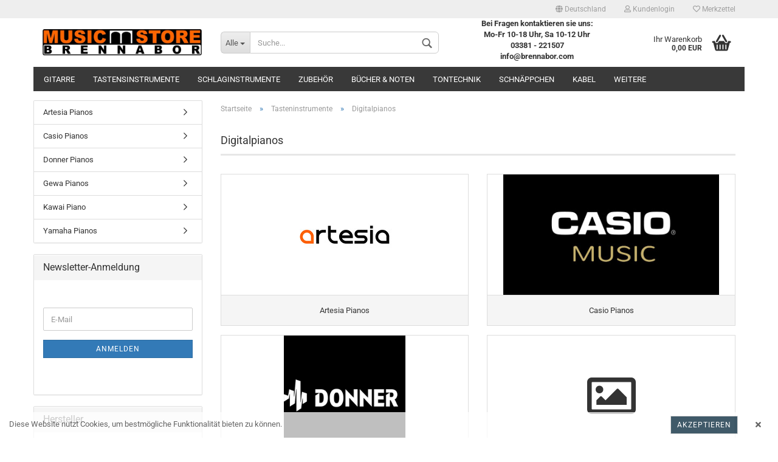

--- FILE ---
content_type: text/html; charset=utf-8
request_url: https://www.brennabor.com/msb_shop/?cat=c415_DIGITAL-PIANOS-1-415.html
body_size: 21071
content:



	<!DOCTYPE html>
	<html xmlns="http://www.w3.org/1999/xhtml" dir="ltr" lang="de">
		
			<head>
				
						
					<!--
			
					=========================================================
					Shopsoftware by Gambio GmbH (c) 2005-2020 [www.gambio.de]
					=========================================================
			
					Gambio GmbH offers you highly scalable E-Commerce-Solutions and Services.
					The Shopsoftware is redistributable under the GNU General Public License (Version 2) [http://www.gnu.org/licenses/gpl-2.0.html].
					based on: E-Commerce Engine Copyright (c) 2006 xt:Commerce, created by Mario Zanier & Guido Winger and licensed under GNU/GPL.
					Information and contribution at http://www.xt-commerce.com
			
					=========================================================
					Please visit our website: www.gambio.de
					=========================================================
			
					-->
				

                

	

                    
                
	
				
					<meta name="viewport" content="width=device-width, initial-scale=1, minimum-scale=1.0, maximum-scale=1.0, user-scalable=no" />
				
	
				
					<meta http-equiv="Content-Type" content="text/html; charset=utf-8" />
		<meta name="language" content="de" />
		<meta name="keywords" content="keywords,kommagetrennt" />
		<meta property="og:image" content="https://www.brennabor.com/msb_shop/images/categories/og/" />
		<meta property="og:title" content="Digitalpianos" />
		<meta property="og:type" content="product.group" />
		<title>Onlineshop - Digitalpianos</title>

				

								
									

				
					<base href="https://www.brennabor.com/msb_shop/" />
				
	
				
									
	
				
									
	
				
											
							<link id="main-css" type="text/css" rel="stylesheet" href="templates/Honeygrid/main.min.css?bust=1755178495" />
						
									
	
				
					<meta name="robots" content="index,follow" />
		<link rel="canonical" href="https://www.brennabor.com/msb_shop/?cPath=247_415&amp;cat=c415_Digitalpianos-1-415.html" />
		<meta property="og:url" content="https://www.brennabor.com/msb_shop/?cPath=247_415&amp;cat=c415_Digitalpianos-1-415.html">
		<link rel="next" href="https://www.brennabor.com/msb_shop/?cat=c415_DIGITAL-PIANOS-1-415.html&amp;cPath=247_415&amp;page=2" />
		<script>var payPalText = {"ecsNote":"Bitte w\u00e4hlen Sie ihre gew\u00fcnschte PayPal-Zahlungsweise.","paypalUnavailable":"PayPal steht f\u00fcr diese Transaktion im Moment nicht zur Verf\u00fcgung.","errorContinue":"weiter","continueToPayPal":"Weiter mit","errorCheckData":"Es ist ein Fehler aufgetreten. Bitte \u00fcberpr\u00fcfen Sie Ihre Eingaben."};var payPalButtonSettings = {"jssrc":"https:\/\/www.paypal.com\/sdk\/js?client-id=AVEjCpwSc-e9jOY8dHKoTUckaKtPo0shiwe_T2rKtxp30K4TYGRopYjsUS6Qmkj6bILd7Nt72pbMWCXe&commit=false&intent=capture&components=buttons%2Cmarks%2Cmessages%2Cfunding-eligibility%2Cgooglepay%2Capplepay%2Chosted-fields&integration-date=2021-11-25&enable-funding=paylater&merchant-id=DDTFEDP7BRD5A&currency=EUR","env":"sandbox","commit":false,"style":{"label":"checkout","shape":"rect","color":"blue","layout":"vertical","tagline":false},"locale":"","fundingCardAllowed":true,"fundingELVAllowed":true,"fundingCreditAllowed":false,"createPaymentUrl":"https:\/\/www.brennabor.com\/msb_shop\/shop.php?do=PayPalHub\/CreatePayment&initiator=ecs","authorizedPaymentUrl":"https:\/\/www.brennabor.com\/msb_shop\/shop.php?do=PayPalHub\/AuthorizedPayment&initiator=ecs","checkoutUrl":"https:\/\/www.brennabor.com\/msb_shop\/shop.php?do=PayPalHub\/RedirectGuest","createOrderUrl":"https:\/\/www.brennabor.com\/msb_shop\/shop.php?do=PayPalHub\/CreateOrder&initiator=ecs","approvedOrderUrl":"https:\/\/www.brennabor.com\/msb_shop\/shop.php?do=PayPalHub\/ApprovedOrder&initiator=ecs","paymentApproved":false,"developmentMode":false,"cartAmount":0};var payPalBannerSettings = {};</script><script id="paypalconsent" type="application/json">{"purpose_id":null}</script><script src="GXModules/Gambio/Hub/Shop/Javascript/PayPalLoader.js?v=1697184528" async></script>
				
	
				
									
				
				
									
			
			</head>
		
		
			<body class="page-index-type-c415_DIGITAL-PIANOS-1-415 page-index-type-gm_boosted_category page-index-type-cat page-index-type-cPath"
				  data-gambio-namespace="https://www.brennabor.com/msb_shop/templates/Honeygrid/assets/javascript/engine"
				  data-jse-namespace="https://www.brennabor.com/msb_shop/JSEngine/build"
				  data-gambio-controller="initialize"
				  data-gambio-widget="input_number responsive_image_loader transitions header image_maps modal history dropdown core_workarounds anchor"
				  data-input_number-separator=","
					>
		
				
					
				
		




	


	
	
		<div id="outer-wrapper" >
			
				<header id="header" class="navbar">
					
					
																													
																
						





	<div id="topbar-container">
								
		
					
		
		
			<div class="navbar-topbar">
				
					<nav data-gambio-widget="menu link_crypter" data-menu-switch-element-position="false" data-menu-events='{"desktop": ["click"], "mobile": ["click"]}' data-menu-ignore-class="dropdown-menu">
						<ul class="nav navbar-nav navbar-right">

														
							
															
							
							
															
							
							
															

							
															

							
															

															<li class="dropdown navbar-topbar-item first">
									
									
																					
												<a href="#" class="dropdown-toggle" data-toggle-hover="dropdown">
													
														<span class="hidden-xs">
															
																																	
																		<span class="fa fa-globe"></span>
																	
																															
															
															Deutschland
														</span>
													
													
														<span class="visible-xs-block">Lieferland</span>
													
												</a>
											
																			
				
									<ul class="level_2 dropdown-menu arrow-top">
										<li class="arrow"></li>
										<li>
											
												<form action="/msb_shop/?cat=c415_DIGITAL-PIANOS-1-415.html" method="POST" class="form-horizontal">
													
													
																											
													
													
																											
													
													
																													
																<div class="form-group">
																	<label for="countries-select">Lieferland</label>
																	
	<select name="switch_country" class="form-control" id="countries-select">
					
				<option value="DE" selected>Deutschland</option>
			
			</select>

																</div>
															
																											
													
													
														<div class="dropdown-footer row">
															<input type="submit" class="btn btn-primary btn-block" value="Speichern" title="Speichern" />
														</div>
													
													
													<input type="hidden" name="cat" value="c415_DIGITAL-PIANOS-1-415.html"/><input type="hidden" name="cPath" value="247_415"/>
					
												</form>
											
										</li>
									</ul>
								</li>
														
							
																	
										<li class="dropdown navbar-topbar-item">
											<a title="Anmeldung" href="/msb_shop/?cat=c415_DIGITAL-PIANOS-1-415.html#" class="dropdown-toggle" data-toggle-hover="dropdown"><span class="fa fa-user-o"></span>&nbsp;Kundenlogin</a>
											




	<ul class="dropdown-menu dropdown-menu-login arrow-top">
		
			<li class="arrow"></li>
		
		
		
			<li class="dropdown-header hidden-xs">Kundenlogin</li>
		
		
		
			<li>
				<form action="https://www.brennabor.com/msb_shop/login.php?action=process" method="post" class="form-horizontal">
					<input type="hidden" name="return_url" value="https://www.brennabor.com/msb_shop/?cat=c415_DIGITAL-PIANOS-1-415.html">
					<input type="hidden" name="return_url_hash" value="c317b7a167a8b0b66293a3139d54a1fc241912973c489d06695130920e4d3d2b">
					
						<div class="form-group">
							<input autocomplete="username" type="email" id="box-login-dropdown-login-username" class="form-control" placeholder="E-Mail" name="email_address" />
						</div>
					
					
						<div class="form-group">
							<input autocomplete="current-password" type="password" id="box-login-dropdown-login-password" class="form-control" placeholder="Passwort" name="password" />
						</div>
					
					
						<div class="dropdown-footer row">
							
	
								
									<input type="submit" class="btn btn-primary btn-block" value="Anmelden" />
								
								<ul>
									
										<li>
											<a title="Konto erstellen" href="https://www.brennabor.com/msb_shop/shop.php?do=CreateRegistree">
												Konto erstellen
											</a>
										</li>
									
									
										<li>
											<a title="Passwort vergessen?" href="https://www.brennabor.com/msb_shop/password_double_opt.php">
												Passwort vergessen?
											</a>
										</li>
									
								</ul>
							
	

	
						</div>
					
				</form>
			</li>
		
	</ul>


										</li>
									
															

							
																	
										<li class="navbar-topbar-item">
											<a href="https://www.brennabor.com/msb_shop/wish_list.php" title="Merkzettel anzeigen"><span class="fa fa-heart-o"></span>&nbsp;Merkzettel</a>
										</li>
									
															

							
						</ul>
					</nav>
				
			</div>
		
	</div>


					
			
					
						<div class="inside">
				
							<div class="row">
					
								
																																									
									<div class="navbar-header" data-gambio-widget="mobile_menu">
																					
													
		<div id="navbar-brand" class="navbar-brand">
			<a href="https://www.brennabor.com/msb_shop/" title="Onlineshop">
				<img class="img-responsive" src="https://www.brennabor.com/msb_shop/images/logos/logo2015_logo.jpg" alt="Onlineshop-Logo">
			</a>
		</div>
	
											
																				
											
	
	
			
	
		<button type="button" class="navbar-toggle" data-mobile_menu-target="#categories .navbar-collapse"
		        data-mobile_menu-body-class="categories-open" data-mobile_menu-toggle-content-visibility>
			<i class="gm-menu"></i>
		</button>
	
	
	
		<button type="button" class="navbar-toggle cart-icon" data-mobile_menu-location="shopping_cart.php">
			<i class="gm-cart-basket"></i>
			<span class="cart-products-count hidden">
				0
			</span>
		</button>
	
	
			
			<button type="button" class="navbar-toggle" data-mobile_menu-target=".navbar-search" data-mobile_menu-body-class="search-open"
					data-mobile_menu-toggle-content-visibility>
				<i class="gm-search"></i>
			</button>
		
	
										
									</div>
								
								
								
																			






	<div class="navbar-search collapse">
		
		
						<p class="navbar-search-header dropdown-header">Suche</p>
		
		
		
			<form action="advanced_search_result.php" method="get" data-gambio-widget="live_search">
		
				<div class="navbar-search-input-group input-group">
					<div class="navbar-search-input-group-btn input-group-btn custom-dropdown" data-dropdown-trigger-change="false" data-dropdown-trigger-no-change="false">
						
						
							<button type="button" class="btn btn-default dropdown-toggle" data-toggle="dropdown" aria-haspopup="true" aria-expanded="false">
								<span class="dropdown-name">Alle</span> <span class="caret"></span>
							</button>
						
						
						
															
									<ul class="dropdown-menu">
																				
												<li><a href="#" data-rel="0">Alle</a></li>
											
																							
													<li><a href="#" data-rel="183">Gitarre</a></li>
												
																							
													<li><a href="#" data-rel="247">Tasteninstrumente</a></li>
												
																							
													<li><a href="#" data-rel="210">Schlaginstrumente</a></li>
												
																							
													<li><a href="#" data-rel="932">Zubehör</a></li>
												
																							
													<li><a href="#" data-rel="252">Bücher & Noten</a></li>
												
																							
													<li><a href="#" data-rel="246">Tontechnik</a></li>
												
																							
													<li><a href="#" data-rel="471">Schnäppchen</a></li>
												
																							
													<li><a href="#" data-rel="95">Kabel</a></li>
												
																							
													<li><a href="#" data-rel="107">Streichinstrumente</a></li>
												
																							
													<li><a href="#" data-rel="250">Blasinstrumente</a></li>
												
																							
													<li><a href="#" data-rel="244">Lichttechnik</a></li>
												
																							
													<li><a href="#" data-rel="163">Miettechnik (Info)</a></li>
												
																														</ul>
								
													
						
						
															
									<select name="categories_id">
										<option value="0">Alle</option>
																																	
													<option value="183">Gitarre</option>
												
																							
													<option value="247">Tasteninstrumente</option>
												
																							
													<option value="210">Schlaginstrumente</option>
												
																							
													<option value="932">Zubehör</option>
												
																							
													<option value="252">Bücher & Noten</option>
												
																							
													<option value="246">Tontechnik</option>
												
																							
													<option value="471">Schnäppchen</option>
												
																							
													<option value="95">Kabel</option>
												
																							
													<option value="107">Streichinstrumente</option>
												
																							
													<option value="250">Blasinstrumente</option>
												
																							
													<option value="244">Lichttechnik</option>
												
																							
													<option value="163">Miettechnik (Info)</option>
												
																														</select>
								
													
						
					</div>

					
					<button type="submit" class="gm-search form-control-feedback"></button>
					

					<input type="text" name="keywords" placeholder="Suche..." class="form-control search-input" autocomplete="off" />
					
				</div>
		
				
									<input type="hidden" value="1" name="inc_subcat" />
								
				
					<div class="navbar-search-footer visible-xs-block">
						
							<button class="btn btn-primary btn-block" type="submit">
								Suche...
							</button>
						
						
							<a href="advanced_search.php" class="btn btn-default btn-block" title="Erweiterte Suche">
								Erweiterte Suche
							</a>
						
					</div>
				
				
				<div class="search-result-container"></div>
		
			</form>
		
	</div>


																	
							
								
																			
											
	<div class="custom-container">
		
			<div class="inside">
				
											
							<div style="text-align: center;">
	<strong>Bei Fragen kontaktieren sie uns:<br />
	Mo-Fr 10-18 Uhr, Sa 10-12 Uhr<br />
	03381 - 221507<br />
	info@brennabor.com</strong>
</div>

						
									
			</div>
		
	</div>
										
																	
							
								
																			
																						


	<nav id="cart-container" class="navbar-cart" data-gambio-widget="menu cart_dropdown" data-menu-switch-element-position="false">
		
			<ul class="cart-container-inner">
				
					<li>
						<a href="https://www.brennabor.com/msb_shop/shopping_cart.php" class="dropdown-toggle">
							
								<i class="gm-cart-basket"></i>
								<span class="cart">
									Ihr Warenkorb<br />
									<span class="products">
										0,00 EUR
									</span>
								</span>
							
							
																	<span class="cart-products-count hidden">
										
									</span>
															
						</a>
						
						



	<ul class="dropdown-menu arrow-top cart-dropdown cart-empty">
		
			<li class="arrow"></li>
		
	
		
					
	
		
			<li class="cart-dropdown-inside">
		
				
									
				
									
						<div class="cart-empty">
							Sie haben noch keine Artikel in Ihrem Warenkorb.
						</div>
					
								
			</li>
		
	</ul>

					</li>
				
			</ul>
		
	</nav>

										
																	
				
							</div>
							
						</div>
					
			
					
					
					

	
		<div class="row cookie-bar bottom"
			 style="background-color: #ffffff; opacity: 0.75"
			 data-gambio-widget="cookie_bar">
			
				<span class="col-sm-9 col-md-10 content">
					
						Diese Website nutzt Cookies, um bestm&ouml;gliche Funktionalit&auml;t bieten zu k&ouml;nnen.
					
				</span>
			
			
			
				<span class="col-sm-3 col-md-2 close-button">
					
						<a href="#"
						   style="background-color: #002337; color: #ffffff; margin-right: 15px;"
						   class="btn btn-default btn-sm close-button">
															Akzeptieren
													</a>
					

					
													<span class="fa-stack">
								<i class="fa fa-circle fa-inverse fa-stack-2x"></i>
								<i class="fa fa-close fa-stack-1x"></i>
							</span>
											
				</span>
			
		</div>
	


					
						<noscript>
							<div class="alert alert-danger noscript-notice">
								JavaScript ist in Ihrem Browser deaktiviert. Aktivieren Sie JavaScript, um alle Funktionen des Shops nutzen und alle Inhalte sehen zu können.
							</div>
						</noscript>
					
					
					
													
																


	<div id="categories">
		<div class="navbar-collapse collapse">
			
				<nav class="navbar-default navbar-categories" data-gambio-widget="menu">
					
						<ul class="level-1 nav navbar-nav">
							 
															
									<li class="level-1-child" data-id="183">
										
											<a class="dropdown-toggle" href="https://www.brennabor.com/msb_shop/?cat=c183_Gitarre-1-183.html" title="Gitarre">
												
													Gitarre
												
																							</a>
										
										
										
																					
										
									</li>
								
															
									<li class="level-1-child" data-id="247">
										
											<a class="dropdown-toggle" href="https://www.brennabor.com/msb_shop/?cat=c247_Tastensinstrumente-1-247.html" title="Tastensinstrumente">
												
													Tastensinstrumente
												
																							</a>
										
										
										
																					
										
									</li>
								
															
									<li class="level-1-child" data-id="210">
										
											<a class="dropdown-toggle" href="https://www.brennabor.com/msb_shop/?cat=c210_Schlaginstrumente-1-210.html" title="Schlaginstrumente">
												
													Schlaginstrumente
												
																							</a>
										
										
										
																					
										
									</li>
								
															
									<li class="level-1-child" data-id="932">
										
											<a class="dropdown-toggle" href="https://www.brennabor.com/msb_shop/?cat=c932_Zubehoer-1-932.html" title="Zubehör">
												
													Zubehör
												
																							</a>
										
										
										
																					
										
									</li>
								
															
									<li class="level-1-child" data-id="252">
										
											<a class="dropdown-toggle" href="https://www.brennabor.com/msb_shop/?cat=c252_Buecher---Noten-1-252.html" title="Bücher &amp; Noten">
												
													Bücher &amp; Noten
												
																							</a>
										
										
										
																					
										
									</li>
								
															
									<li class="level-1-child" data-id="246">
										
											<a class="dropdown-toggle" href="https://www.brennabor.com/msb_shop/?cat=c246_Tontechnik-1-246.html" title="Tontechnik">
												
													Tontechnik
												
																							</a>
										
										
										
																					
										
									</li>
								
															
									<li class="level-1-child" data-id="471">
										
											<a class="dropdown-toggle" href="https://www.brennabor.com/msb_shop/?cat=c471_Schnaeppchen-1-471.html" title="Schnäppchen">
												
													Schnäppchen
												
																							</a>
										
										
										
																					
										
									</li>
								
															
									<li class="level-1-child" data-id="95">
										
											<a class="dropdown-toggle" href="https://www.brennabor.com/msb_shop/?cat=c95_Kabel-1-95.html" title="Kabel">
												
													Kabel
												
																							</a>
										
										
										
																					
										
									</li>
								
															
									<li class="level-1-child" data-id="107">
										
											<a class="dropdown-toggle" href="https://www.brennabor.com/msb_shop/?cat=c107_Streichinstrumente-1-107.html" title="Streichinstrumente">
												
													Streichinstrumente
												
																							</a>
										
										
										
																					
										
									</li>
								
															
									<li class="level-1-child" data-id="250">
										
											<a class="dropdown-toggle" href="https://www.brennabor.com/msb_shop/?cat=c250_Blasinstrumente-1-250.html" title="Blasinstrumente">
												
													Blasinstrumente
												
																							</a>
										
										
										
																					
										
									</li>
								
															
									<li class="level-1-child" data-id="244">
										
											<a class="dropdown-toggle" href="https://www.brennabor.com/msb_shop/?cat=c244_Lichttechnik-1-244.html" title="Lichttechnik">
												
													Lichttechnik
												
																							</a>
										
										
										
																					
										
									</li>
								
															
									<li class="level-1-child" data-id="163">
										
											<a class="dropdown-toggle" href="https://www.brennabor.com/msb_shop/?cat=c163_Miettechnik--Info--1-163.html" title="Miettechnik (Info)">
												
													Miettechnik (Info)
												
																							</a>
										
										
										
																					
										
									</li>
								
														
							
							
							
								<li class="dropdown dropdown-more" style="display: none">
									<a class="dropdown-toggle" href="#" title="">
										Weitere
									</a>
									<ul class="level-2 dropdown-menu ignore-menu"></ul>
								</li>
							
			
						</ul>
					
				</nav>
			
		</div>
	</div>

							
											
			
				</header>
			
		
			
				
				
		
			
				<div id="wrapper">
					<div class="row">
						
						
							<div id="main">
								<div class="main-inside">
									
										
	
			<script type="application/ld+json">{"@context":"https:\/\/schema.org","@type":"BreadcrumbList","itemListElement":[{"@type":"ListItem","position":1,"name":"Startseite","item":"https:\/\/www.brennabor.com\/msb_shop\/"},{"@type":"ListItem","position":2,"name":"Tasteninstrumente","item":"https:\/\/www.brennabor.com\/msb_shop\/?cat=c247_Tasteninstrumente-1.html"},{"@type":"ListItem","position":3,"name":"Digitalpianos","item":"https:\/\/www.brennabor.com\/msb_shop\/?cat=c415_DIGITAL-PIANOS-1-415.html"}]}</script>
	    
		<div id="breadcrumb_navi">
            				<span class="breadcrumbEntry">
													<a href="https://www.brennabor.com/msb_shop/" class="headerNavigation">
								<span>Startseite</span>
							</a>
											</span>
                <span class="breadcrumbSeparator"> &raquo; </span>            				<span class="breadcrumbEntry">
													<a href="https://www.brennabor.com/msb_shop/?cat=c247_Tasteninstrumente-1.html" class="headerNavigation">
								<span>Tasteninstrumente</span>
							</a>
											</span>
                <span class="breadcrumbSeparator"> &raquo; </span>            				<span class="breadcrumbEntry">
													<span>Digitalpianos</span>
                        					</span>
                            		</div>
    


									
									
																			
									


	
		


			<div class="filter-selection-container hidden">
				
		
			<p><strong>Aktueller Filter</strong></p>
		
		
			</div>

	
	
	
		
	
					
									
						<h1>Digitalpianos</h1>
					
							
			

	
			

	
	
			
			<div class="subcategories-listing-container">
				<ul class="subcategories-listing">
											
							<li class="subcategory-item">
																	<a href="https://www.brennabor.com/msb_shop/?cat=c1018_Artesia-Pianos-1-1018.html"
									   title="Artesia Pianos">
																					
												<span class="cat-image-container">
																											<img src="images/categories/artesia.jpg"
															 alt="Artesia Pianos"
															 title="Artesia Pianos"
															 class="img-responsive cat-image" />
																									</span>
											
																															
												<span class="cat-name">
													Artesia Pianos
												</span>
											
																			</a>
															</li>
						
											
							<li class="subcategory-item">
																	<a href="https://www.brennabor.com/msb_shop/?cat=c566_Casio-Pianos-1-566.html"
									   title="Casio Pianos">
																					
												<span class="cat-image-container">
																											<img src="images/categories/casiomusic_0.jpg"
															 alt="Casio Pianos"
															 title="Casio Pianos"
															 class="img-responsive cat-image" />
																									</span>
											
																															
												<span class="cat-name">
													Casio Pianos
												</span>
											
																			</a>
															</li>
						
											
							<li class="subcategory-item">
																	<a href="https://www.brennabor.com/msb_shop/?cat=c1035_Donner-Pianos-1-1035.html"
									   title="Donner Pianos">
																					
												<span class="cat-image-container">
																											<img src="images/categories/donner.png"
															 alt="Donner Pianos"
															 title="Donner Pianos"
															 class="img-responsive cat-image" />
																									</span>
											
																															
												<span class="cat-name">
													Donner Pianos
												</span>
											
																			</a>
															</li>
						
											
							<li class="subcategory-item">
																	<a href="https://www.brennabor.com/msb_shop/?cat=c881_Gewa-Pianos-1-881.html"
									   title="Gewa Pianos">
																					
												<span class="cat-image-container">
																											<div class="fa fa-picture-o"></div>
																									</span>
											
																															
												<span class="cat-name">
													Gewa Pianos
												</span>
											
																			</a>
															</li>
						
											
							<li class="subcategory-item">
																	<a href="https://www.brennabor.com/msb_shop/?cat=c681_Kawai-Piano-1-681.html"
									   title="Kawai Piano">
																					
												<span class="cat-image-container">
																											<div class="fa fa-picture-o"></div>
																									</span>
											
																															
												<span class="cat-name">
													Kawai Piano
												</span>
											
																			</a>
															</li>
						
											
							<li class="subcategory-item">
																	<a href="https://www.brennabor.com/msb_shop/?cat=c417_Yamaha-Pianos-1-417.html"
									   title="Yamaha Pianos">
																					
												<span class="cat-image-container">
																											<div class="fa fa-picture-o"></div>
																									</span>
											
																															
												<span class="cat-name">
													Yamaha Pianos
												</span>
											
																			</a>
															</li>
						
									</ul>
			</div>
		
	
	
		
	






	
	
		
	
	
	
		
	
	
	
		
	
					
							
			

	
			

	
		
	<!-- #BOF YOOCHOOSE -->
		<!-- #EOF YOOCHOOSE -->
	
	
		


	<div class="productlisting-filter-container" data-gambio-widget="product_listing_filter" data-product_listing_filter-target=".productlist-viewmode">
		<form name="panel" action="/msb_shop/" method="get" >
			<input type="hidden" name="view_mode" value="default" />

			<div class="row">
				<div class="cols-xs-12 col-lg-6">

					
	<div class="productlisting-filter-hiddens">
														<input type="hidden" name="cat" value="c415_DIGITAL-PIANOS-1-415.html" />
										</div>

					
						<div class="jsPanelViewmode panel-viewmode clearfix productlist-viewmode-list btn-group">
							<a href="/" class="btn btn-default jsProductListingGrid productlisting-listing-grid" data-product_listing_filter-add="productlist-viewmode-grid" data-product_listing_filter-url-param="tiled" rel="nofollow">
								<i class="fa fa-th"></i>
							</a>
							<a href="/" class="btn btn-default jsProductListingList productlisting-listing-list active" data-product_listing_filter-add="productlist-viewmode-list" data-product_listing_filter-url-param="default" rel="nofollow">
								<i class="fa fa-th-list"></i>
							</a>
						</div>
					

					
						<a href="#filterbox-container" class="btn btn-default filter-button js-open-modal hidden-sm hidden-md hidden-lg" data-modal-type="alert" data-modal-settings='{"title": "FILTER", "dialogClass": "box-filter"}' rel="nofollow">
							<i class="fa fa-filter"></i>
						</a>
					


					
						<div class="btn-group dropdown custom-dropdown" data-dropdown-shorten="null">
							
								<button type="button" class="btn btn-default dropdown-toggle">
									<span class="dropdown-name">
										Sortieren nach 
																			</span>
									<span class="caret"></span>
								</button>
							
							
								<ul class="dropdown-menu">
									<li><a data-rel="price_asc" href="/" title="Preis aufsteigend" rel="nofollow">Preis aufsteigend</a>
									</li>
									<li><a data-rel="price_desc"
										   href="/"
										   title="Preis absteigend"
										   rel="nofollow">Preis absteigend</a></li>
									<li class="divider"></li>
									<li><a data-rel="name_asc" href="/" title="Name aufsteigend" rel="nofollow">Name aufsteigend</a>
									</li>
									<li><a data-rel="name_desc" href="/" title="Name absteigend" rel="nofollow">Name absteigend</a>
									</li>
									<li class="divider"></li>
									<li><a data-rel="date_asc" href="/" title="Einstelldatum aufsteigend" rel="nofollow">Einstelldatum aufsteigend</a>
									</li>
									<li><a data-rel="date_desc" href="/" title="Einstelldatum absteigend" rel="nofollow">Einstelldatum absteigend</a>
									</li>
									<li class="divider"></li>
									<li><a data-rel="shipping_asc"
										   href="/"
										   title="Lieferzeit aufsteigend"
										   rel="nofollow">Lieferzeit aufsteigend</a></li>
									<li><a data-rel="shipping_desc"
										   href="/"
										   title="Lieferzeit absteigend"
										   rel="nofollow">Lieferzeit absteigend</a></li>
								</ul>
							
							
								<select name="listing_sort" class="jsReload input-select">
									<option value="" selected="selected">Sortieren nach </option>
									<option value="price_asc">Preis aufsteigend</option>
									<option value="price_desc">Preis absteigend</option>
									<option value="name_asc">Name aufsteigend</option>
									<option value="name_desc">Name absteigend</option>
									<option value="date_asc">Einstelldatum aufsteigend</option>
									<option value="date_desc">Einstelldatum absteigend</option>
									<option value="shipping_asc">Lieferzeit aufsteigend</option>
									<option value="shipping_desc">Lieferzeit absteigend</option>
								</select>
							
						</div>
					

					
					
						<div class="btn-group dropdown custom-dropdown" data-dropdown-shorten="null">
							
								<button type="button" class="btn btn-default dropdown-toggle">
									<span class="dropdown-name">
										25 pro Seite
																			</span>
									<span class="caret"></span>
								</button>
							
							
								<ul class="dropdown-menu">
									<li><a data-rel="25" href="/" title="25 pro Seite" rel="nofollow">25 pro Seite</a></li>
									<li><a data-rel="50" href="/" title="50 pro Seite" rel="nofollow">50 pro Seite</a></li>
									<li><a data-rel="75" href="/" title="75 pro Seite" rel="nofollow">75 pro Seite</a></li>
									<li><a data-rel="150" href="/" title="150 pro Seite" rel="nofollow">150 pro Seite</a></li>
									<li><a data-rel="300" href="/" title="300 pro Seite" rel="nofollow">300 pro Seite</a></li>
								</ul>
							
							
								<select name="listing_count" class="jsReload input-select">
									<option value="25">25 pro Seite</option>
									<option value="50">50 pro Seite</option>
									<option value="75">75 pro Seite</option>
									<option value="150">150 pro Seite</option>
									<option value="300">300 pro Seite</option>
								</select>
							
						</div>
					

				</div>

				
					<div class="cols-xs-12 col-lg-6">
						

	
		<div class="panel-pagination">
	
																									
			<nav>
				<ul class="pagination">
									
	 <li><span class="active">1</span></li><li><a href="https://www.brennabor.com/msb_shop/?cat=c415_DIGITAL-PIANOS-1-415.html&amp;cPath=247_415&amp;page=2" class="pageResults" title=" Seite 2 ">2</a></li><li><a href="https://www.brennabor.com/msb_shop/?cat=c415_DIGITAL-PIANOS-1-415.html&amp;cPath=247_415&amp;page=2" class="pageResults" title=" nächste Seite "><span>&raquo;</span></a></li>

								</ul>
			</nav>
	
		</div>
						</div>
				

			</div>

		</form>
	</div>

	
	
	
		<div class="container-fluid" data-gambio-widget="product_hover" data-product_hover-scope=".productlist-viewmode-grid">
			<div class="row product-filter-target productlist productlist-viewmode productlist-viewmode-list" data-gambio-widget="cart_handler">
		
				
				




		
								
								
		
			
		
	
		
			
		
	
		
			






	
		
	

	
		<div class="product-container has-gallery"
				 data-index="productlist_57337">

			
				<form  class="product-tile no-status-check">
					
					
						<div class="inside">
							<div class="content-container">
								<div class="content-container-inner">
									
									
										<figure class="image" id="productlist_57337_img">
											
																									
																																																	
														<span title="Casio SP-34" class="product-hover-main-image product-image">
															<img src="images/product_images/info_images/sp-34.png" alt="Casio SP-34">
														</span>
													
																							

											
																							

											
																							

											
																							
										</figure>
									

									
										<div class="title-description">
											
	
												<div class="title">
													<a href="https://www.brennabor.com/msb_shop/product_info.php?info=p57337_casio-sp-34.html" title="Casio SP-34" class="product-url ">
														Casio SP-34
													</a>
												</div>
											
	
											

											
																									
														<div class="description hidden-grid">
															3er-Pedal für CDP-S350, PX-S1100 und PX-S3100
														</div>
													
																							
				
											
												
											

											
																							
				
				
											
												<div class="shipping hidden visible-list">
													
																													
																															
															
															
																															

															
																<span class="products-details-weight-container">
																	
																																					
																				Lagerbestand: 
																				2
																																									Stück
																																																											
																																			

																	
																																			
																</span>
															
																											
												</div><!-- // .shipping -->
											
				
										</div><!-- // .title-description -->
									

									
										
																					
									
				
									
										<div class="price-tax">

											
																							
											
											
												<div class="price">
													<span class="current-price-container" title="Casio SP-34">
														69,00 EUR
														
																													<br />
															<span class="gm_products_vpe products-vpe">
																																	&nbsp;
																															</span>
																											</span>
												</div>
											

											
												<div class="shipping hidden visible-flyover">
													
																											
													
													
																											
												</div><!-- // .shipping -->
											

											
												<div class="additional-container">
													<!-- Use this if you want to add something to the product tiles -->
												</div>
											
				
											
												<div class="tax-shipping-hint hidden-grid">
																											<div class="tax">inkl. 19% MwSt. zzgl. 
				<a class="gm_shipping_link lightbox_iframe" href="popup_content.php?coID=3889891&amp;lightbox_mode=1" 
						target="_self" 
						rel="nofollow"
						data-modal-settings='{"title":"Versand", "sectionSelector": ".content_text", "bootstrapClass": "modal-lg"}'>
					<span style="text-decoration:underline">Versand</span>
		        </a></div>
																									</div>
											
				
											
												<div class="cart-error-msg alert alert-danger hidden hidden-grid" role="alert"></div>
											
				
											<div class="button-input hidden-grid"  data-gambio-widget="input_number">
												
																											
															<div class="row">
																<div class="col-xs-12 col-lg-3 quantity-input" data-gambio-widget="input_number">
																	
																																																								<input type="text" name="products_qty" id="gm_attr_calc_qty_57337" class="form-control js-calculate-qty gm_listing_form gm_class_input" value="1" />
																																			
																</div>
						
																<div class="col-xs-12 col-lg-9">
																	
																																				
																			<button class="btn btn-primary btn-buy btn-block pull-right js-btn-add-to-cart"
																					type="submit"
																					name="btn-add-to-cart"
																					title="In den Warenkorb">
																																									In den Warenkorb
																																							</button>
																		
																	
																</div>
															</div>
														
																									
											
												<input type="hidden" name="products_id" value="57337" />
											</div><!-- // .button-input -->
										</div><!-- // .price-tax -->
									
								</div><!-- // .content-container-inner -->
							</div><!-- // .content-container -->
						</div><!-- // .inside -->
					
				</form>
			

			
									
						<ul class="gallery">
														
																						
																													
									
									
										<li class="thumbnails" >
											<span class="align-helper"></span>
													
											
												<img class="img-responsive spinner"
													 data-src="images/product_images/info_images/sp-34.png"													 data-thumb-src="images/product_images/thumbnail_images/sp-34.png"													src="templates/Honeygrid/assets/images/loading.gif"
													 alt="Preview: Casio SP-34"													 title="Preview: Casio SP-34"													/>
											
										</li>
									
																						
																													
									
									
										<li class="thumbnails" >
											<span class="align-helper"></span>
													
											
												<img class="img-responsive spinner"
													 data-src="images/product_images/info_images/sp-34.png"													 data-thumb-src="images/product_images/thumbnail_images/sp-34.png"													src="templates/Honeygrid/assets/images/loading.gif"
													 alt="Preview: Casio SP-34"													 title="Preview: Casio SP-34"													/>
											
										</li>
									
															
						</ul>
					
							
		</div><!-- // .product-container -->
	
		
	
		
								
								
		
			
		
	
		
			
		
	
		
			






	
		
	

	
		<div class="product-container has-gallery"
				 data-index="productlist_37712">

			
				<form  class="product-tile no-status-check">
					
					
						<div class="inside">
							<div class="content-container">
								<div class="content-container-inner">
									
									
										<figure class="image" id="productlist_37712_img">
											
																									
																																																	
														<span title="Yamaha LP-1B" class="product-hover-main-image product-image">
															<img src="images/product_images/info_images/lp1_b.jpg" alt="Yamaha LP-1B">
														</span>
													
																							

											
																							

											
																							

											
																									
														
	<div class="ribbons">
		
							
											
							<div class="ribbon-sold-out">
								<span>NICHT LAGERND</span>
							</div>
						
									
					
	</div>
													
																							
										</figure>
									

									
										<div class="title-description">
											
	
												<div class="title">
													<a href="https://www.brennabor.com/msb_shop/product_info.php?info=p37712_yamaha-lp-1b.html" title="Yamaha LP-1B" class="product-url ">
														Yamaha LP-1B
													</a>
												</div>
											
	
											

											
																									
														<div class="description hidden-grid">
															Pedal Unit f. P-515 und DGX-670B
														</div>
													
																							
				
											
												
											

											
																							
				
				
											
												<div class="shipping hidden visible-list">
													
																													
																															
															
															
																															

															
																<span class="products-details-weight-container">
																	
																																					
																				Lagerbestand: 
																				0
																																									Stück
																																																											
																																			

																	
																																			
																</span>
															
																											
												</div><!-- // .shipping -->
											
				
										</div><!-- // .title-description -->
									

									
										
																					
									
				
									
										<div class="price-tax">

											
																							
											
											
												<div class="price">
													<span class="current-price-container" title="Yamaha LP-1B">
														75,00 EUR
														
																													<br />
															<span class="gm_products_vpe products-vpe">
																																	&nbsp;
																															</span>
																											</span>
												</div>
											

											
												<div class="shipping hidden visible-flyover">
													
																											
													
													
																											
												</div><!-- // .shipping -->
											

											
												<div class="additional-container">
													<!-- Use this if you want to add something to the product tiles -->
												</div>
											
				
											
												<div class="tax-shipping-hint hidden-grid">
																											<div class="tax">inkl. 19% MwSt. zzgl. 
				<a class="gm_shipping_link lightbox_iframe" href="popup_content.php?coID=3889891&amp;lightbox_mode=1" 
						target="_self" 
						rel="nofollow"
						data-modal-settings='{"title":"Versand", "sectionSelector": ".content_text", "bootstrapClass": "modal-lg"}'>
					<span style="text-decoration:underline">Versand</span>
		        </a></div>
																									</div>
											
				
											
												<div class="cart-error-msg alert alert-danger hidden hidden-grid" role="alert"></div>
											
				
											<div class="button-input hidden-grid"  data-gambio-widget="input_number">
												
																											
															<div class="row">
																<div class="col-xs-12 col-lg-3 quantity-input" data-gambio-widget="input_number">
																	
																																																								<input type="text" name="products_qty" id="gm_attr_calc_qty_37712" class="form-control js-calculate-qty gm_listing_form gm_class_input" value="1" />
																																			
																</div>
						
																<div class="col-xs-12 col-lg-9">
																	
																																				
																			<button class="btn btn-primary btn-buy btn-block pull-right js-btn-add-to-cart"
																					type="submit"
																					name="btn-add-to-cart"
																					title="In den Warenkorb">
																																									In den Warenkorb
																																							</button>
																		
																	
																</div>
															</div>
														
																									
											
												<input type="hidden" name="products_id" value="37712" />
											</div><!-- // .button-input -->
										</div><!-- // .price-tax -->
									
								</div><!-- // .content-container-inner -->
							</div><!-- // .content-container -->
						</div><!-- // .inside -->
					
				</form>
			

			
									
						<ul class="gallery">
														
																						
																													
									
									
										<li class="thumbnails" >
											<span class="align-helper"></span>
													
											
												<img class="img-responsive spinner"
													 data-src="images/product_images/info_images/lp1_b.jpg"													 data-thumb-src="images/product_images/thumbnail_images/lp1_b.jpg"													src="templates/Honeygrid/assets/images/loading.gif"
													 alt="Preview: Yamaha LP-1B"													 title="Preview: Yamaha LP-1B"													/>
											
										</li>
									
																						
																													
									
									
										<li class="thumbnails" >
											<span class="align-helper"></span>
													
											
												<img class="img-responsive spinner"
													 data-src="images/product_images/info_images/lp1_b.jpg"													 data-thumb-src="images/product_images/thumbnail_images/lp1_b.jpg"													src="templates/Honeygrid/assets/images/loading.gif"
													 alt="Preview: Yamaha LP-1B"													 title="Preview: Yamaha LP-1B"													/>
											
										</li>
									
															
						</ul>
					
							
		</div><!-- // .product-container -->
	
		
	
		
								
								
		
			
		
	
		
			
		
	
		
			






	
		
	

	
		<div class="product-container"
				 data-index="productlist_59732">

			
				<form  class="product-tile no-status-check">
					
					
						<div class="inside">
							<div class="content-container">
								<div class="content-container-inner">
									
									
										<figure class="image" id="productlist_59732_img">
											
																									
																																																	
														<span title="Yamaha LP-1WH" class="product-hover-main-image product-image">
															<img src="images/product_images/info_images/lp1wh.jpg" alt="Yamaha LP-1WH">
														</span>
													
																							

											
																							

											
																							

											
																									
														
	<div class="ribbons">
		
							
											
							<div class="ribbon-sold-out">
								<span>NICHT LAGERND</span>
							</div>
						
									
					
	</div>
													
																							
										</figure>
									

									
										<div class="title-description">
											
	
												<div class="title">
													<a href="https://www.brennabor.com/msb_shop/product_info.php?info=p59732_yamaha-lp-1wh.html" title="Yamaha LP-1WH" class="product-url ">
														Yamaha LP-1WH
													</a>
												</div>
											
	
											

											
																									
														<div class="description hidden-grid">
															Pedaleinheit für P-125 / P-121 / P-125a / P-225 / P-515 / P-S500 / DGX-670
														</div>
													
																							
				
											
												
											

											
																							
				
				
											
												<div class="shipping hidden visible-list">
													
																													
																															
															
															
																															

															
																<span class="products-details-weight-container">
																	
																																					
																				Lagerbestand: 
																				0
																																									Stück
																																																											
																																			

																	
																																			
																</span>
															
																											
												</div><!-- // .shipping -->
											
				
										</div><!-- // .title-description -->
									

									
										
																					
									
				
									
										<div class="price-tax">

											
																							
											
											
												<div class="price">
													<span class="current-price-container" title="Yamaha LP-1WH">
														79,00 EUR
														
																													<br />
															<span class="gm_products_vpe products-vpe">
																																	&nbsp;
																															</span>
																											</span>
												</div>
											

											
												<div class="shipping hidden visible-flyover">
													
																											
													
													
																											
												</div><!-- // .shipping -->
											

											
												<div class="additional-container">
													<!-- Use this if you want to add something to the product tiles -->
												</div>
											
				
											
												<div class="tax-shipping-hint hidden-grid">
																											<div class="tax">inkl. 19% MwSt. zzgl. 
				<a class="gm_shipping_link lightbox_iframe" href="popup_content.php?coID=3889891&amp;lightbox_mode=1" 
						target="_self" 
						rel="nofollow"
						data-modal-settings='{"title":"Versand", "sectionSelector": ".content_text", "bootstrapClass": "modal-lg"}'>
					<span style="text-decoration:underline">Versand</span>
		        </a></div>
																									</div>
											
				
											
												<div class="cart-error-msg alert alert-danger hidden hidden-grid" role="alert"></div>
											
				
											<div class="button-input hidden-grid"  data-gambio-widget="input_number">
												
																											
															<div class="row">
																<div class="col-xs-12 col-lg-3 quantity-input" data-gambio-widget="input_number">
																	
																																																								<input type="text" name="products_qty" id="gm_attr_calc_qty_59732" class="form-control js-calculate-qty gm_listing_form gm_class_input" value="1" />
																																			
																</div>
						
																<div class="col-xs-12 col-lg-9">
																	
																																				
																			<button class="btn btn-primary btn-buy btn-block pull-right js-btn-add-to-cart"
																					type="submit"
																					name="btn-add-to-cart"
																					title="In den Warenkorb">
																																									In den Warenkorb
																																							</button>
																		
																	
																</div>
															</div>
														
																									
											
												<input type="hidden" name="products_id" value="59732" />
											</div><!-- // .button-input -->
										</div><!-- // .price-tax -->
									
								</div><!-- // .content-container-inner -->
							</div><!-- // .content-container -->
						</div><!-- // .inside -->
					
				</form>
			

			
							
		</div><!-- // .product-container -->
	
		
	
		
								
								
		
			
		
	
		
			
		
	
		
			






	
		
	

	
		<div class="product-container"
				 data-index="productlist_61985">

			
				<form  class="product-tile no-status-check">
					
					
						<div class="inside">
							<div class="content-container">
								<div class="content-container-inner">
									
									
										<figure class="image" id="productlist_61985_img">
											
																									
																																																	
														<span title="Casio SC-650B Keyboard Bag" class="product-hover-main-image product-image">
															<img src="images/product_images/info_images/sc650b.png" alt="Casio SC-650B Keyboard Bag">
														</span>
													
																							

											
																							

											
																							

											
																							
										</figure>
									

									
										<div class="title-description">
											
	
												<div class="title">
													<a href="https://www.brennabor.com/msb_shop/product_info.php?info=p61985_casio-sc-650b-keyboard-bag.html" title="Casio SC-650B Keyboard Bag" class="product-url ">
														Casio SC-650B Keyboard Bag
													</a>
												</div>
											
	
											

											
																									
														<div class="description hidden-grid">
															Transporttasche f. Casio CT-S100, CT-S1000V, CT-S195, CT-S1BK, CT-S1BKSET, CT-S1RD, CT-S1RDSET, CT-S1WE, CT-S1WESET, CT-S200BK, CT-S200RD, CT-S200WE, CT-S300, CT-S400, CT-S500, LK-S250, LK-S450<br>
														</div>
													
																							
				
											
												
											

											
																							
				
				
											
												<div class="shipping hidden visible-list">
													
																													
																															
															
															
																															

															
																<span class="products-details-weight-container">
																	
																																					
																				Lagerbestand: 
																				1
																																									Stück
																																																											
																																			

																	
																																			
																</span>
															
																											
												</div><!-- // .shipping -->
											
				
										</div><!-- // .title-description -->
									

									
										
																					
									
				
									
										<div class="price-tax">

											
																							
											
											
												<div class="price">
													<span class="current-price-container" title="Casio SC-650B Keyboard Bag">
														95,00 EUR
														
																													<br />
															<span class="gm_products_vpe products-vpe">
																																	&nbsp;
																															</span>
																											</span>
												</div>
											

											
												<div class="shipping hidden visible-flyover">
													
																											
													
													
																											
												</div><!-- // .shipping -->
											

											
												<div class="additional-container">
													<!-- Use this if you want to add something to the product tiles -->
												</div>
											
				
											
												<div class="tax-shipping-hint hidden-grid">
																											<div class="tax">inkl. 19% MwSt. zzgl. 
				<a class="gm_shipping_link lightbox_iframe" href="popup_content.php?coID=3889891&amp;lightbox_mode=1" 
						target="_self" 
						rel="nofollow"
						data-modal-settings='{"title":"Versand", "sectionSelector": ".content_text", "bootstrapClass": "modal-lg"}'>
					<span style="text-decoration:underline">Versand</span>
		        </a></div>
																									</div>
											
				
											
												<div class="cart-error-msg alert alert-danger hidden hidden-grid" role="alert"></div>
											
				
											<div class="button-input hidden-grid"  data-gambio-widget="input_number">
												
																											
															<div class="row">
																<div class="col-xs-12 col-lg-3 quantity-input" data-gambio-widget="input_number">
																	
																																																								<input type="text" name="products_qty" id="gm_attr_calc_qty_61985" class="form-control js-calculate-qty gm_listing_form gm_class_input" value="1" />
																																			
																</div>
						
																<div class="col-xs-12 col-lg-9">
																	
																																				
																			<button class="btn btn-primary btn-buy btn-block pull-right js-btn-add-to-cart"
																					type="submit"
																					name="btn-add-to-cart"
																					title="In den Warenkorb">
																																									In den Warenkorb
																																							</button>
																		
																	
																</div>
															</div>
														
																									
											
												<input type="hidden" name="products_id" value="61985" />
											</div><!-- // .button-input -->
										</div><!-- // .price-tax -->
									
								</div><!-- // .content-container-inner -->
							</div><!-- // .content-container -->
						</div><!-- // .inside -->
					
				</form>
			

			
							
		</div><!-- // .product-container -->
	
		
	
		
								
								
		
			
		
	
		
			
		
	
		
			






	
		
	

	
		<div class="product-container"
				 data-index="productlist_60549">

			
				<form  class="product-tile no-status-check">
					
					
						<div class="inside">
							<div class="content-container">
								<div class="content-container-inner">
									
									
										<figure class="image" id="productlist_60549_img">
											
																									
																																																	
														<span title="Kawai F-351B" class="product-hover-main-image product-image">
															<img src="images/product_images/info_images/f351pedaleinheit_1_1409.jpg" alt="Kawai F-351B">
														</span>
													
																							

											
																							

											
																							

											
																							
										</figure>
									

									
										<div class="title-description">
											
	
												<div class="title">
													<a href="https://www.brennabor.com/msb_shop/product_info.php?info=p60549_kawai-f-351b.html" title="Kawai F-351B" class="product-url ">
														Kawai F-351B
													</a>
												</div>
											
	
											

											
																									
														<div class="description hidden-grid">
															Dreifach - Pedalleiste
														</div>
													
																							
				
											
												
											

											
																							
				
				
											
												<div class="shipping hidden visible-list">
													
																													
																															
															
															
																															

															
																<span class="products-details-weight-container">
																	
																																					
																				Lagerbestand: 
																				1
																																									Stück
																																																											
																																			

																	
																																			
																</span>
															
																											
												</div><!-- // .shipping -->
											
				
										</div><!-- // .title-description -->
									

									
										
																					
									
				
									
										<div class="price-tax">

											
																							
											
											
												<div class="price">
													<span class="current-price-container" title="Kawai F-351B">
														99,00 EUR
														
																													<br />
															<span class="gm_products_vpe products-vpe">
																																	&nbsp;
																															</span>
																											</span>
												</div>
											

											
												<div class="shipping hidden visible-flyover">
													
																											
													
													
																											
												</div><!-- // .shipping -->
											

											
												<div class="additional-container">
													<!-- Use this if you want to add something to the product tiles -->
												</div>
											
				
											
												<div class="tax-shipping-hint hidden-grid">
																											<div class="tax">inkl. 19% MwSt. zzgl. 
				<a class="gm_shipping_link lightbox_iframe" href="popup_content.php?coID=3889891&amp;lightbox_mode=1" 
						target="_self" 
						rel="nofollow"
						data-modal-settings='{"title":"Versand", "sectionSelector": ".content_text", "bootstrapClass": "modal-lg"}'>
					<span style="text-decoration:underline">Versand</span>
		        </a></div>
																									</div>
											
				
											
												<div class="cart-error-msg alert alert-danger hidden hidden-grid" role="alert"></div>
											
				
											<div class="button-input hidden-grid"  data-gambio-widget="input_number">
												
																											
															<div class="row">
																<div class="col-xs-12 col-lg-3 quantity-input" data-gambio-widget="input_number">
																	
																																																								<input type="text" name="products_qty" id="gm_attr_calc_qty_60549" class="form-control js-calculate-qty gm_listing_form gm_class_input" value="1" />
																																			
																</div>
						
																<div class="col-xs-12 col-lg-9">
																	
																																				
																			<button class="btn btn-primary btn-buy btn-block pull-right js-btn-add-to-cart"
																					type="submit"
																					name="btn-add-to-cart"
																					title="In den Warenkorb">
																																									In den Warenkorb
																																							</button>
																		
																	
																</div>
															</div>
														
																									
											
												<input type="hidden" name="products_id" value="60549" />
											</div><!-- // .button-input -->
										</div><!-- // .price-tax -->
									
								</div><!-- // .content-container-inner -->
							</div><!-- // .content-container -->
						</div><!-- // .inside -->
					
				</form>
			

			
							
		</div><!-- // .product-container -->
	
		
	
		
								
								
		
			
		
	
		
			
		
	
		
			






	
		
	

	
		<div class="product-container"
				 data-index="productlist_63066">

			
				<form  class="product-tile no-status-check">
					
					
						<div class="inside">
							<div class="content-container">
								<div class="content-container-inner">
									
									
										<figure class="image" id="productlist_63066_img">
											
																									
																																																	
														<span title="Kawai HML-3B" class="product-hover-main-image product-image">
															<img src="images/product_images/info_images/hml3_.jpg" alt="Kawai HML-3B">
														</span>
													
																							

											
																							

											
																							

											
																							
										</figure>
									

									
										<div class="title-description">
											
	
												<div class="title">
													<a href="https://www.brennabor.com/msb_shop/product_info.php?info=p63066_kawai-hml-3b.html" title="Kawai HML-3B" class="product-url ">
														Kawai HML-3B
													</a>
												</div>
											
	
											

											
																									
														<div class="description hidden-grid">
															Dies ist der passende Ständer für Ihr ES60B
														</div>
													
																							
				
											
												
											

											
																							
				
				
											
												<div class="shipping hidden visible-list">
													
																													
																															
															
															
																															

															
																<span class="products-details-weight-container">
																	
																																					
																				Lagerbestand: 
																				1
																																									Stück
																																																											
																																			

																	
																																			
																</span>
															
																											
												</div><!-- // .shipping -->
											
				
										</div><!-- // .title-description -->
									

									
										
																					
									
				
									
										<div class="price-tax">

											
																							
											
											
												<div class="price">
													<span class="current-price-container" title="Kawai HML-3B">
														99,00 EUR
														
																													<br />
															<span class="gm_products_vpe products-vpe">
																																	&nbsp;
																															</span>
																											</span>
												</div>
											

											
												<div class="shipping hidden visible-flyover">
													
																											
													
													
																											
												</div><!-- // .shipping -->
											

											
												<div class="additional-container">
													<!-- Use this if you want to add something to the product tiles -->
												</div>
											
				
											
												<div class="tax-shipping-hint hidden-grid">
																											<div class="tax">inkl. 19% MwSt. zzgl. 
				<a class="gm_shipping_link lightbox_iframe" href="popup_content.php?coID=3889891&amp;lightbox_mode=1" 
						target="_self" 
						rel="nofollow"
						data-modal-settings='{"title":"Versand", "sectionSelector": ".content_text", "bootstrapClass": "modal-lg"}'>
					<span style="text-decoration:underline">Versand</span>
		        </a></div>
																									</div>
											
				
											
												<div class="cart-error-msg alert alert-danger hidden hidden-grid" role="alert"></div>
											
				
											<div class="button-input hidden-grid"  data-gambio-widget="input_number">
												
																											
															<div class="row">
																<div class="col-xs-12 col-lg-3 quantity-input" data-gambio-widget="input_number">
																	
																																																								<input type="text" name="products_qty" id="gm_attr_calc_qty_63066" class="form-control js-calculate-qty gm_listing_form gm_class_input" value="1" />
																																			
																</div>
						
																<div class="col-xs-12 col-lg-9">
																	
																																				
																			<button class="btn btn-primary btn-buy btn-block pull-right js-btn-add-to-cart"
																					type="submit"
																					name="btn-add-to-cart"
																					title="In den Warenkorb">
																																									In den Warenkorb
																																							</button>
																		
																	
																</div>
															</div>
														
																									
											
												<input type="hidden" name="products_id" value="63066" />
											</div><!-- // .button-input -->
										</div><!-- // .price-tax -->
									
								</div><!-- // .content-container-inner -->
							</div><!-- // .content-container -->
						</div><!-- // .inside -->
					
				</form>
			

			
							
		</div><!-- // .product-container -->
	
		
	
		
								
								
		
			
		
	
		
			
		
	
		
			






	
		
	

	
		<div class="product-container"
				 data-index="productlist_61528">

			
				<form  class="product-tile no-status-check">
					
					
						<div class="inside">
							<div class="content-container">
								<div class="content-container-inner">
									
									
										<figure class="image" id="productlist_61528_img">
											
																									
																																																	
														<span title="Casio SC-900P Softcase" class="product-hover-main-image product-image">
															<img src="images/product_images/info_images/4971850349648.jpg" alt="Casio SC-900P Softcase">
														</span>
													
																							

											
																							

											
																							

											
																							
										</figure>
									

									
										<div class="title-description">
											
	
												<div class="title">
													<a href="https://www.brennabor.com/msb_shop/product_info.php?info=p61528_casio-sc-900p-softcase.html" title="Casio SC-900P Softcase" class="product-url ">
														Casio SC-900P Softcase
													</a>
												</div>
											
	
											

											
																									
														<div class="description hidden-grid">
															Transporttasche f. Casio PX-S6000/7000
														</div>
													
																							
				
											
												
											

											
																							
				
				
											
												<div class="shipping hidden visible-list">
													
																													
																															
															
															
																															

															
																<span class="products-details-weight-container">
																	
																																					
																				Lagerbestand: 
																				2
																																									Stück
																																																											
																																			

																	
																																			
																</span>
															
																											
												</div><!-- // .shipping -->
											
				
										</div><!-- // .title-description -->
									

									
										
																					
									
				
									
										<div class="price-tax">

											
																							
											
											
												<div class="price">
													<span class="current-price-container" title="Casio SC-900P Softcase">
														105,00 EUR
														
																													<br />
															<span class="gm_products_vpe products-vpe">
																																	&nbsp;
																															</span>
																											</span>
												</div>
											

											
												<div class="shipping hidden visible-flyover">
													
																											
													
													
																											
												</div><!-- // .shipping -->
											

											
												<div class="additional-container">
													<!-- Use this if you want to add something to the product tiles -->
												</div>
											
				
											
												<div class="tax-shipping-hint hidden-grid">
																											<div class="tax">inkl. 19% MwSt. zzgl. 
				<a class="gm_shipping_link lightbox_iframe" href="popup_content.php?coID=3889891&amp;lightbox_mode=1" 
						target="_self" 
						rel="nofollow"
						data-modal-settings='{"title":"Versand", "sectionSelector": ".content_text", "bootstrapClass": "modal-lg"}'>
					<span style="text-decoration:underline">Versand</span>
		        </a></div>
																									</div>
											
				
											
												<div class="cart-error-msg alert alert-danger hidden hidden-grid" role="alert"></div>
											
				
											<div class="button-input hidden-grid"  data-gambio-widget="input_number">
												
																											
															<div class="row">
																<div class="col-xs-12 col-lg-3 quantity-input" data-gambio-widget="input_number">
																	
																																																								<input type="text" name="products_qty" id="gm_attr_calc_qty_61528" class="form-control js-calculate-qty gm_listing_form gm_class_input" value="1" />
																																			
																</div>
						
																<div class="col-xs-12 col-lg-9">
																	
																																				
																			<button class="btn btn-primary btn-buy btn-block pull-right js-btn-add-to-cart"
																					type="submit"
																					name="btn-add-to-cart"
																					title="In den Warenkorb">
																																									In den Warenkorb
																																							</button>
																		
																	
																</div>
															</div>
														
																									
											
												<input type="hidden" name="products_id" value="61528" />
											</div><!-- // .button-input -->
										</div><!-- // .price-tax -->
									
								</div><!-- // .content-container-inner -->
							</div><!-- // .content-container -->
						</div><!-- // .inside -->
					
				</form>
			

			
							
		</div><!-- // .product-container -->
	
		
	
		
								
								
		
			
		
	
		
			
		
	
		
			






	
		
	

	
		<div class="product-container has-gallery"
				 data-index="productlist_56986">

			
				<form  class="product-tile no-status-check">
					
					
						<div class="inside">
							<div class="content-container">
								<div class="content-container-inner">
									
									
										<figure class="image" id="productlist_56986_img">
											
																									
																																																	
														<span title="Casio SC-800" class="product-hover-main-image product-image">
															<img src="images/product_images/info_images/sc-800.png" alt="Casio SC-800">
														</span>
													
																							

											
																							

											
																							

											
																							
										</figure>
									

									
										<div class="title-description">
											
	
												<div class="title">
													<a href="https://www.brennabor.com/msb_shop/product_info.php?info=p56986_casio-sc-800.html" title="Casio SC-800" class="product-url ">
														Casio SC-800
													</a>
												</div>
											
	
											

											
																									
														<div class="description hidden-grid">
															Transporttasche f. Casio CDP-S110, CDP-S350, PX-S1100, PX-S3100 Sperrgut
														</div>
													
																							
				
											
												
											

											
																							
				
				
											
												<div class="shipping hidden visible-list">
													
																													
																															
															
															
																															

															
																<span class="products-details-weight-container">
																	
																																					
																				Lagerbestand: 
																				1
																																									Stück
																																																											
																																			

																	
																																			
																</span>
															
																											
												</div><!-- // .shipping -->
											
				
										</div><!-- // .title-description -->
									

									
										
																					
									
				
									
										<div class="price-tax">

											
																							
											
											
												<div class="price">
													<span class="current-price-container" title="Casio SC-800">
														119,00 EUR
														
																													<br />
															<span class="gm_products_vpe products-vpe">
																																	&nbsp;
																															</span>
																											</span>
												</div>
											

											
												<div class="shipping hidden visible-flyover">
													
																											
													
													
																											
												</div><!-- // .shipping -->
											

											
												<div class="additional-container">
													<!-- Use this if you want to add something to the product tiles -->
												</div>
											
				
											
												<div class="tax-shipping-hint hidden-grid">
																											<div class="tax">inkl. 19% MwSt. zzgl. 
				<a class="gm_shipping_link lightbox_iframe" href="popup_content.php?coID=3889891&amp;lightbox_mode=1" 
						target="_self" 
						rel="nofollow"
						data-modal-settings='{"title":"Versand", "sectionSelector": ".content_text", "bootstrapClass": "modal-lg"}'>
					<span style="text-decoration:underline">Versand</span>
		        </a></div>
																									</div>
											
				
											
												<div class="cart-error-msg alert alert-danger hidden hidden-grid" role="alert"></div>
											
				
											<div class="button-input hidden-grid"  data-gambio-widget="input_number">
												
																											
															<div class="row">
																<div class="col-xs-12 col-lg-3 quantity-input" data-gambio-widget="input_number">
																	
																																																								<input type="text" name="products_qty" id="gm_attr_calc_qty_56986" class="form-control js-calculate-qty gm_listing_form gm_class_input" value="1" />
																																			
																</div>
						
																<div class="col-xs-12 col-lg-9">
																	
																																				
																			<button class="btn btn-primary btn-buy btn-block pull-right js-btn-add-to-cart"
																					type="submit"
																					name="btn-add-to-cart"
																					title="In den Warenkorb">
																																									In den Warenkorb
																																							</button>
																		
																	
																</div>
															</div>
														
																									
											
												<input type="hidden" name="products_id" value="56986" />
											</div><!-- // .button-input -->
										</div><!-- // .price-tax -->
									
								</div><!-- // .content-container-inner -->
							</div><!-- // .content-container -->
						</div><!-- // .inside -->
					
				</form>
			

			
									
						<ul class="gallery">
														
																						
																													
									
									
										<li class="thumbnails" >
											<span class="align-helper"></span>
													
											
												<img class="img-responsive spinner"
													 data-src="images/product_images/info_images/sc-800.png"													 data-thumb-src="images/product_images/thumbnail_images/sc-800.png"													src="templates/Honeygrid/assets/images/loading.gif"
													 alt="Preview: Casio SC-800"													 title="Preview: Casio SC-800"													/>
											
										</li>
									
																						
																													
									
									
										<li class="thumbnails" >
											<span class="align-helper"></span>
													
											
												<img class="img-responsive spinner"
													 data-src="images/product_images/info_images/sc-800.png"													 data-thumb-src="images/product_images/thumbnail_images/sc-800.png"													src="templates/Honeygrid/assets/images/loading.gif"
													 alt="Preview: Casio SC-800"													 title="Preview: Casio SC-800"													/>
											
										</li>
									
															
						</ul>
					
							
		</div><!-- // .product-container -->
	
		
	
		
								
								
		
			
		
	
		
			
		
	
		
			






	
		
	

	
		<div class="product-container"
				 data-index="productlist_59733">

			
				<form  class="product-tile no-status-check">
					
					
						<div class="inside">
							<div class="content-container">
								<div class="content-container-inner">
									
									
										<figure class="image" id="productlist_59733_img">
											
																									
																																																	
														<span title="Yamaha L-300 WH Keyboard Stand" class="product-hover-main-image product-image">
															<img src="images/product_images/info_images/l-300wh.jpg" alt="Yamaha L-300 WH Keyboard Stand">
														</span>
													
																							

											
																							

											
																							

											
																							
										</figure>
									

									
										<div class="title-description">
											
	
												<div class="title">
													<a href="https://www.brennabor.com/msb_shop/product_info.php?info=p59733_yamaha-l-300-wh-keyboard-stand.html" title="Yamaha L-300 WH Keyboard Stand" class="product-url ">
														Yamaha L-300 WH Keyboard Stand
													</a>
												</div>
											
	
											

											
																									
														<div class="description hidden-grid">
															Ständer für Yamaha DGX-670 WH und P-S500 WH
														</div>
													
																							
				
											
												
											

											
																							
				
				
											
												<div class="shipping hidden visible-list">
													
																													
																															
															
															
																															

															
																<span class="products-details-weight-container">
																	
																																					
																				Lagerbestand: 
																				1
																																									Stück
																																																											
																																			

																	
																																			
																</span>
															
																											
												</div><!-- // .shipping -->
											
				
										</div><!-- // .title-description -->
									

									
										
																					
									
				
									
										<div class="price-tax">

											
																							
											
											
												<div class="price">
													<span class="current-price-container" title="Yamaha L-300 WH Keyboard Stand">
														125,00 EUR
														
																													<br />
															<span class="gm_products_vpe products-vpe">
																																	&nbsp;
																															</span>
																											</span>
												</div>
											

											
												<div class="shipping hidden visible-flyover">
													
																											
													
													
																											
												</div><!-- // .shipping -->
											

											
												<div class="additional-container">
													<!-- Use this if you want to add something to the product tiles -->
												</div>
											
				
											
												<div class="tax-shipping-hint hidden-grid">
																											<div class="tax">inkl. 19% MwSt. zzgl. 
				<a class="gm_shipping_link lightbox_iframe" href="popup_content.php?coID=3889891&amp;lightbox_mode=1" 
						target="_self" 
						rel="nofollow"
						data-modal-settings='{"title":"Versand", "sectionSelector": ".content_text", "bootstrapClass": "modal-lg"}'>
					<span style="text-decoration:underline">Versand</span>
		        </a></div>
																									</div>
											
				
											
												<div class="cart-error-msg alert alert-danger hidden hidden-grid" role="alert"></div>
											
				
											<div class="button-input hidden-grid"  data-gambio-widget="input_number">
												
																											
															<div class="row">
																<div class="col-xs-12 col-lg-3 quantity-input" data-gambio-widget="input_number">
																	
																																																								<input type="text" name="products_qty" id="gm_attr_calc_qty_59733" class="form-control js-calculate-qty gm_listing_form gm_class_input" value="1" />
																																			
																</div>
						
																<div class="col-xs-12 col-lg-9">
																	
																																				
																			<button class="btn btn-primary btn-buy btn-block pull-right js-btn-add-to-cart"
																					type="submit"
																					name="btn-add-to-cart"
																					title="In den Warenkorb">
																																									In den Warenkorb
																																							</button>
																		
																	
																</div>
															</div>
														
																									
											
												<input type="hidden" name="products_id" value="59733" />
											</div><!-- // .button-input -->
										</div><!-- // .price-tax -->
									
								</div><!-- // .content-container-inner -->
							</div><!-- // .content-container -->
						</div><!-- // .inside -->
					
				</form>
			

			
							
		</div><!-- // .product-container -->
	
		
	
		
								
								
		
			
		
	
		
			
		
	
		
			






	
		
	

	
		<div class="product-container has-gallery"
				 data-index="productlist_56985">

			
				<form  class="product-tile no-status-check">
					
					
						<div class="inside">
							<div class="content-container">
								<div class="content-container-inner">
									
									
										<figure class="image" id="productlist_56985_img">
											
																									
																																																	
														<span title="Casio CS-68PBK" class="product-hover-main-image product-image">
															<img src="images/product_images/info_images/cs-68pbk.png" alt="Casio CS-68PBK">
														</span>
													
																							

											
																							

											
																							

											
																							
										</figure>
									

									
										<div class="title-description">
											
	
												<div class="title">
													<a href="https://www.brennabor.com/msb_shop/product_info.php?info=p56985_casio-cs-68pbk.html" title="Casio CS-68PBK" class="product-url ">
														Casio CS-68PBK
													</a>
												</div>
											
	
											

											
																									
														<div class="description hidden-grid">
															Basisständer in Schwarz für PX-S1000 und PX-S3000
														</div>
													
																							
				
											
												
											

											
																							
				
				
											
												<div class="shipping hidden visible-list">
													
																													
																															
															
															
																															

															
																<span class="products-details-weight-container">
																	
																																					
																				Lagerbestand: 
																				1
																																									Stück
																																																											
																																			

																	
																																			
																</span>
															
																											
												</div><!-- // .shipping -->
											
				
										</div><!-- // .title-description -->
									

									
										
																					
									
				
									
										<div class="price-tax">

											
																							
											
											
												<div class="price">
													<span class="current-price-container" title="Casio CS-68PBK">
														126,00 EUR
														
																													<br />
															<span class="gm_products_vpe products-vpe">
																																	&nbsp;
																															</span>
																											</span>
												</div>
											

											
												<div class="shipping hidden visible-flyover">
													
																											
													
													
																											
												</div><!-- // .shipping -->
											

											
												<div class="additional-container">
													<!-- Use this if you want to add something to the product tiles -->
												</div>
											
				
											
												<div class="tax-shipping-hint hidden-grid">
																											<div class="tax">inkl. 19% MwSt. zzgl. 
				<a class="gm_shipping_link lightbox_iframe" href="popup_content.php?coID=3889891&amp;lightbox_mode=1" 
						target="_self" 
						rel="nofollow"
						data-modal-settings='{"title":"Versand", "sectionSelector": ".content_text", "bootstrapClass": "modal-lg"}'>
					<span style="text-decoration:underline">Versand</span>
		        </a></div>
																									</div>
											
				
											
												<div class="cart-error-msg alert alert-danger hidden hidden-grid" role="alert"></div>
											
				
											<div class="button-input hidden-grid"  data-gambio-widget="input_number">
												
																											
															<div class="row">
																<div class="col-xs-12 col-lg-3 quantity-input" data-gambio-widget="input_number">
																	
																																																								<input type="text" name="products_qty" id="gm_attr_calc_qty_56985" class="form-control js-calculate-qty gm_listing_form gm_class_input" value="1" />
																																			
																</div>
						
																<div class="col-xs-12 col-lg-9">
																	
																																				
																			<button class="btn btn-primary btn-buy btn-block pull-right js-btn-add-to-cart"
																					type="submit"
																					name="btn-add-to-cart"
																					title="In den Warenkorb">
																																									In den Warenkorb
																																							</button>
																		
																	
																</div>
															</div>
														
																									
											
												<input type="hidden" name="products_id" value="56985" />
											</div><!-- // .button-input -->
										</div><!-- // .price-tax -->
									
								</div><!-- // .content-container-inner -->
							</div><!-- // .content-container -->
						</div><!-- // .inside -->
					
				</form>
			

			
									
						<ul class="gallery">
														
																						
																													
									
									
										<li class="thumbnails" >
											<span class="align-helper"></span>
													
											
												<img class="img-responsive spinner"
													 data-src="images/product_images/info_images/cs-68pbk.png"													 data-thumb-src="images/product_images/thumbnail_images/cs-68pbk.png"													src="templates/Honeygrid/assets/images/loading.gif"
													 alt="Preview: Casio CS-68PBK"													 title="Preview: Casio CS-68PBK"													/>
											
										</li>
									
																						
																													
									
									
										<li class="thumbnails" >
											<span class="align-helper"></span>
													
											
												<img class="img-responsive spinner"
													 data-src="images/product_images/info_images/cs-68pbk.png"													 data-thumb-src="images/product_images/thumbnail_images/cs-68pbk.png"													src="templates/Honeygrid/assets/images/loading.gif"
													 alt="Preview: Casio CS-68PBK"													 title="Preview: Casio CS-68PBK"													/>
											
										</li>
									
															
						</ul>
					
							
		</div><!-- // .product-container -->
	
		
	
		
								
								
		
			
		
	
		
			
		
	
		
			






	
		
	

	
		<div class="product-container"
				 data-index="productlist_57565">

			
				<form  class="product-tile no-status-check">
					
					
						<div class="inside">
							<div class="content-container">
								<div class="content-container-inner">
									
									
										<figure class="image" id="productlist_57565_img">
											
																									
																																																	
														<span title="Casio CS-68PWE" class="product-hover-main-image product-image">
															<img src="images/product_images/info_images/cs-68pwe.jpg" alt="Casio CS-68PWE">
														</span>
													
																							

											
																							

											
																							

											
																							
										</figure>
									

									
										<div class="title-description">
											
	
												<div class="title">
													<a href="https://www.brennabor.com/msb_shop/product_info.php?info=p57565_casio-cs-68pwe.html" title="Casio CS-68PWE" class="product-url ">
														Casio CS-68PWE
													</a>
												</div>
											
	
											

											
																									
														<div class="description hidden-grid">
															Basisständer in Weiß für PX-S1100 und PX-S3100
														</div>
													
																							
				
											
												
											

											
																							
				
				
											
												<div class="shipping hidden visible-list">
													
																													
																															
															
															
																															

															
																<span class="products-details-weight-container">
																	
																																					
																				Lagerbestand: 
																				1
																																									Stück
																																																											
																																			

																	
																																			
																</span>
															
																											
												</div><!-- // .shipping -->
											
				
										</div><!-- // .title-description -->
									

									
										
																					
									
				
									
										<div class="price-tax">

											
																							
											
											
												<div class="price">
													<span class="current-price-container" title="Casio CS-68PWE">
														129,00 EUR
														
																													<br />
															<span class="gm_products_vpe products-vpe">
																																	&nbsp;
																															</span>
																											</span>
												</div>
											

											
												<div class="shipping hidden visible-flyover">
													
																											
													
													
																											
												</div><!-- // .shipping -->
											

											
												<div class="additional-container">
													<!-- Use this if you want to add something to the product tiles -->
												</div>
											
				
											
												<div class="tax-shipping-hint hidden-grid">
																											<div class="tax">inkl. 19% MwSt. zzgl. 
				<a class="gm_shipping_link lightbox_iframe" href="popup_content.php?coID=3889891&amp;lightbox_mode=1" 
						target="_self" 
						rel="nofollow"
						data-modal-settings='{"title":"Versand", "sectionSelector": ".content_text", "bootstrapClass": "modal-lg"}'>
					<span style="text-decoration:underline">Versand</span>
		        </a></div>
																									</div>
											
				
											
												<div class="cart-error-msg alert alert-danger hidden hidden-grid" role="alert"></div>
											
				
											<div class="button-input hidden-grid"  data-gambio-widget="input_number">
												
																											
															<div class="row">
																<div class="col-xs-12 col-lg-3 quantity-input" data-gambio-widget="input_number">
																	
																																																								<input type="text" name="products_qty" id="gm_attr_calc_qty_57565" class="form-control js-calculate-qty gm_listing_form gm_class_input" value="1" />
																																			
																</div>
						
																<div class="col-xs-12 col-lg-9">
																	
																																				
																			<button class="btn btn-primary btn-buy btn-block pull-right js-btn-add-to-cart"
																					type="submit"
																					name="btn-add-to-cart"
																					title="In den Warenkorb">
																																									In den Warenkorb
																																							</button>
																		
																	
																</div>
															</div>
														
																									
											
												<input type="hidden" name="products_id" value="57565" />
											</div><!-- // .button-input -->
										</div><!-- // .price-tax -->
									
								</div><!-- // .content-container-inner -->
							</div><!-- // .content-container -->
						</div><!-- // .inside -->
					
				</form>
			

			
							
		</div><!-- // .product-container -->
	
		
	
		
								
								
		
			
		
	
		
			
		
	
		
			






	
		
	

	
		<div class="product-container"
				 data-index="productlist_58527">

			
				<form  class="product-tile no-status-check">
					
					
						<div class="inside">
							<div class="content-container">
								<div class="content-container-inner">
									
									
										<figure class="image" id="productlist_58527_img">
											
																									
																																																	
														<span title="Yamaha L-300 B Keyboard Stand" class="product-hover-main-image product-image">
															<img src="images/product_images/info_images/l-300b.jpg" alt="Yamaha L-300 B Keyboard Stand">
														</span>
													
																							

											
																							

											
																							

											
																									
														
	<div class="ribbons">
		
							
											
							<div class="ribbon-sold-out">
								<span>NICHT LAGERND</span>
							</div>
						
									
					
	</div>
													
																							
										</figure>
									

									
										<div class="title-description">
											
	
												<div class="title">
													<a href="https://www.brennabor.com/msb_shop/product_info.php?info=p58527_yamaha-l-300-b-keyboard-stand.html" title="Yamaha L-300 B Keyboard Stand" class="product-url ">
														Yamaha L-300 B Keyboard Stand
													</a>
												</div>
											
	
											

											
																									
														<div class="description hidden-grid">
															Ständer für Yamaha DGX-670B
														</div>
													
																							
				
											
												
											

											
																							
				
				
											
												<div class="shipping hidden visible-list">
													
																													
																															
															
															
																															

															
																<span class="products-details-weight-container">
																	
																																					
																				Lagerbestand: 
																				0
																																									Stück
																																																											
																																			

																	
																																			
																</span>
															
																											
												</div><!-- // .shipping -->
											
				
										</div><!-- // .title-description -->
									

									
										
																					
									
				
									
										<div class="price-tax">

											
																							
											
											
												<div class="price">
													<span class="current-price-container" title="Yamaha L-300 B Keyboard Stand">
														129,00 EUR
														
																													<br />
															<span class="gm_products_vpe products-vpe">
																																	&nbsp;
																															</span>
																											</span>
												</div>
											

											
												<div class="shipping hidden visible-flyover">
													
																											
													
													
																											
												</div><!-- // .shipping -->
											

											
												<div class="additional-container">
													<!-- Use this if you want to add something to the product tiles -->
												</div>
											
				
											
												<div class="tax-shipping-hint hidden-grid">
																											<div class="tax">inkl. 19% MwSt. zzgl. 
				<a class="gm_shipping_link lightbox_iframe" href="popup_content.php?coID=3889891&amp;lightbox_mode=1" 
						target="_self" 
						rel="nofollow"
						data-modal-settings='{"title":"Versand", "sectionSelector": ".content_text", "bootstrapClass": "modal-lg"}'>
					<span style="text-decoration:underline">Versand</span>
		        </a></div>
																									</div>
											
				
											
												<div class="cart-error-msg alert alert-danger hidden hidden-grid" role="alert"></div>
											
				
											<div class="button-input hidden-grid"  data-gambio-widget="input_number">
												
																											
															<div class="row">
																<div class="col-xs-12 col-lg-3 quantity-input" data-gambio-widget="input_number">
																	
																																																								<input type="text" name="products_qty" id="gm_attr_calc_qty_58527" class="form-control js-calculate-qty gm_listing_form gm_class_input" value="1" />
																																			
																</div>
						
																<div class="col-xs-12 col-lg-9">
																	
																																				
																			<button class="btn btn-primary btn-buy btn-block pull-right js-btn-add-to-cart"
																					type="submit"
																					name="btn-add-to-cart"
																					title="In den Warenkorb">
																																									In den Warenkorb
																																							</button>
																		
																	
																</div>
															</div>
														
																									
											
												<input type="hidden" name="products_id" value="58527" />
											</div><!-- // .button-input -->
										</div><!-- // .price-tax -->
									
								</div><!-- // .content-container-inner -->
							</div><!-- // .content-container -->
						</div><!-- // .inside -->
					
				</form>
			

			
							
		</div><!-- // .product-container -->
	
		
	
		
								
								
		
			
		
	
		
			
		
	
		
			






	
		
	

	
		<div class="product-container"
				 data-index="productlist_60550">

			
				<form  class="product-tile no-status-check">
					
					
						<div class="inside">
							<div class="content-container">
								<div class="content-container-inner">
									
									
										<figure class="image" id="productlist_60550_img">
											
																									
																																																	
														<span title="Kawai HML-2B" class="product-hover-main-image product-image">
															<img src="images/product_images/info_images/hml2.jpg" alt="Kawai HML-2B">
														</span>
													
																							

											
																							

											
																							

											
																							
										</figure>
									

									
										<div class="title-description">
											
	
												<div class="title">
													<a href="https://www.brennabor.com/msb_shop/product_info.php?info=p60550_kawai-hml-2b.html" title="Kawai HML-2B" class="product-url ">
														Kawai HML-2B
													</a>
												</div>
											
	
											

											
																									
														<div class="description hidden-grid">
															Dies ist der passende Ständer für Ihr ES120B
														</div>
													
																							
				
											
												
											

											
																							
				
				
											
												<div class="shipping hidden visible-list">
													
																													
																															
															
															
																															

															
																<span class="products-details-weight-container">
																	
																																					
																				Lagerbestand: 
																				1
																																									Stück
																																																											
																																			

																	
																																			
																</span>
															
																											
												</div><!-- // .shipping -->
											
				
										</div><!-- // .title-description -->
									

									
										
																					
									
				
									
										<div class="price-tax">

											
																							
											
											
												<div class="price">
													<span class="current-price-container" title="Kawai HML-2B">
														129,00 EUR
														
																													<br />
															<span class="gm_products_vpe products-vpe">
																																	&nbsp;
																															</span>
																											</span>
												</div>
											

											
												<div class="shipping hidden visible-flyover">
													
																											
													
													
																											
												</div><!-- // .shipping -->
											

											
												<div class="additional-container">
													<!-- Use this if you want to add something to the product tiles -->
												</div>
											
				
											
												<div class="tax-shipping-hint hidden-grid">
																											<div class="tax">inkl. 19% MwSt. zzgl. 
				<a class="gm_shipping_link lightbox_iframe" href="popup_content.php?coID=3889891&amp;lightbox_mode=1" 
						target="_self" 
						rel="nofollow"
						data-modal-settings='{"title":"Versand", "sectionSelector": ".content_text", "bootstrapClass": "modal-lg"}'>
					<span style="text-decoration:underline">Versand</span>
		        </a></div>
																									</div>
											
				
											
												<div class="cart-error-msg alert alert-danger hidden hidden-grid" role="alert"></div>
											
				
											<div class="button-input hidden-grid"  data-gambio-widget="input_number">
												
																											
															<div class="row">
																<div class="col-xs-12 col-lg-3 quantity-input" data-gambio-widget="input_number">
																	
																																																								<input type="text" name="products_qty" id="gm_attr_calc_qty_60550" class="form-control js-calculate-qty gm_listing_form gm_class_input" value="1" />
																																			
																</div>
						
																<div class="col-xs-12 col-lg-9">
																	
																																				
																			<button class="btn btn-primary btn-buy btn-block pull-right js-btn-add-to-cart"
																					type="submit"
																					name="btn-add-to-cart"
																					title="In den Warenkorb">
																																									In den Warenkorb
																																							</button>
																		
																	
																</div>
															</div>
														
																									
											
												<input type="hidden" name="products_id" value="60550" />
											</div><!-- // .button-input -->
										</div><!-- // .price-tax -->
									
								</div><!-- // .content-container-inner -->
							</div><!-- // .content-container -->
						</div><!-- // .inside -->
					
				</form>
			

			
							
		</div><!-- // .product-container -->
	
		
	
		
								
								
		
			
		
	
		
			
		
	
		
			






	
		
	

	
		<div class="product-container"
				 data-index="productlist_58888">

			
				<form  class="product-tile no-status-check">
					
					
						<div class="inside">
							<div class="content-container">
								<div class="content-container-inner">
									
									
										<figure class="image" id="productlist_58888_img">
											
																									
																																																	
														<span title="Kawai F-302 B" class="product-hover-main-image product-image">
															<img src="images/product_images/info_images/4962864313657.jpg" alt="Kawai F-302 B">
														</span>
													
																							

											
																							

											
																							

											
																							
										</figure>
									

									
										<div class="title-description">
											
	
												<div class="title">
													<a href="https://www.brennabor.com/msb_shop/product_info.php?info=p58888_kawai-f-302-b.html" title="Kawai F-302 B" class="product-url ">
														Kawai F-302 B
													</a>
												</div>
											
	
											

											
																									
														<div class="description hidden-grid">
															Dreifach - Pedalleiste
														</div>
													
																							
				
											
												
											

											
																							
				
				
											
												<div class="shipping hidden visible-list">
													
																													
																															
															
															
																															

															
																<span class="products-details-weight-container">
																	
																																					
																				Lagerbestand: 
																				1
																																									Stück
																																																											
																																			

																	
																																			
																</span>
															
																											
												</div><!-- // .shipping -->
											
				
										</div><!-- // .title-description -->
									

									
										
																					
									
				
									
										<div class="price-tax">

											
																							
											
											
												<div class="price">
													<span class="current-price-container" title="Kawai F-302 B">
														144,00 EUR
														
																													<br />
															<span class="gm_products_vpe products-vpe">
																																	&nbsp;
																															</span>
																											</span>
												</div>
											

											
												<div class="shipping hidden visible-flyover">
													
																											
													
													
																											
												</div><!-- // .shipping -->
											

											
												<div class="additional-container">
													<!-- Use this if you want to add something to the product tiles -->
												</div>
											
				
											
												<div class="tax-shipping-hint hidden-grid">
																											<div class="tax">inkl. 19% MwSt. zzgl. 
				<a class="gm_shipping_link lightbox_iframe" href="popup_content.php?coID=3889891&amp;lightbox_mode=1" 
						target="_self" 
						rel="nofollow"
						data-modal-settings='{"title":"Versand", "sectionSelector": ".content_text", "bootstrapClass": "modal-lg"}'>
					<span style="text-decoration:underline">Versand</span>
		        </a></div>
																									</div>
											
				
											
												<div class="cart-error-msg alert alert-danger hidden hidden-grid" role="alert"></div>
											
				
											<div class="button-input hidden-grid"  data-gambio-widget="input_number">
												
																											
															<div class="row">
																<div class="col-xs-12 col-lg-3 quantity-input" data-gambio-widget="input_number">
																	
																																																								<input type="text" name="products_qty" id="gm_attr_calc_qty_58888" class="form-control js-calculate-qty gm_listing_form gm_class_input" value="1" />
																																			
																</div>
						
																<div class="col-xs-12 col-lg-9">
																	
																																				
																			<button class="btn btn-primary btn-buy btn-block pull-right js-btn-add-to-cart"
																					type="submit"
																					name="btn-add-to-cart"
																					title="In den Warenkorb">
																																									In den Warenkorb
																																							</button>
																		
																	
																</div>
															</div>
														
																									
											
												<input type="hidden" name="products_id" value="58888" />
											</div><!-- // .button-input -->
										</div><!-- // .price-tax -->
									
								</div><!-- // .content-container-inner -->
							</div><!-- // .content-container -->
						</div><!-- // .inside -->
					
				</form>
			

			
							
		</div><!-- // .product-container -->
	
		
	
		
								
								
		
			
		
	
		
			
		
	
		
			






	
		
	

	
		<div class="product-container has-gallery"
				 data-index="productlist_37713">

			
				<form  class="product-tile no-status-check">
					
					
						<div class="inside">
							<div class="content-container">
								<div class="content-container-inner">
									
									
										<figure class="image" id="productlist_37713_img">
											
																									
																																																	
														<span title="Yamaha L-515B" class="product-hover-main-image product-image">
															<img src="images/product_images/info_images/l-515b_a.jpg" alt="Yamaha L-515B">
														</span>
													
																							

											
																							

											
																							

											
																									
														
	<div class="ribbons">
		
							
											
							<div class="ribbon-sold-out">
								<span>NICHT LAGERND</span>
							</div>
						
									
					
	</div>
													
																							
										</figure>
									

									
										<div class="title-description">
											
	
												<div class="title">
													<a href="https://www.brennabor.com/msb_shop/product_info.php?info=p37713_yamaha-l-515b.html" title="Yamaha L-515B" class="product-url ">
														Yamaha L-515B
													</a>
												</div>
											
	
											

											
																									
														<div class="description hidden-grid">
															Keyboardständer f. P-515B
														</div>
													
																							
				
											
												
											

											
																							
				
				
											
												<div class="shipping hidden visible-list">
													
																													
																															
															
															
																															

															
																<span class="products-details-weight-container">
																	
																																					
																				Lagerbestand: 
																				0
																																									Stück
																																																											
																																			

																	
																																			
																</span>
															
																											
												</div><!-- // .shipping -->
											
				
										</div><!-- // .title-description -->
									

									
										
																					
									
				
									
										<div class="price-tax">

											
																							
											
											
												<div class="price">
													<span class="current-price-container" title="Yamaha L-515B">
														155,00 EUR
														
																													<br />
															<span class="gm_products_vpe products-vpe">
																																	&nbsp;
																															</span>
																											</span>
												</div>
											

											
												<div class="shipping hidden visible-flyover">
													
																											
													
													
																											
												</div><!-- // .shipping -->
											

											
												<div class="additional-container">
													<!-- Use this if you want to add something to the product tiles -->
												</div>
											
				
											
												<div class="tax-shipping-hint hidden-grid">
																											<div class="tax">inkl. 19% MwSt. zzgl. 
				<a class="gm_shipping_link lightbox_iframe" href="popup_content.php?coID=3889891&amp;lightbox_mode=1" 
						target="_self" 
						rel="nofollow"
						data-modal-settings='{"title":"Versand", "sectionSelector": ".content_text", "bootstrapClass": "modal-lg"}'>
					<span style="text-decoration:underline">Versand</span>
		        </a></div>
																									</div>
											
				
											
												<div class="cart-error-msg alert alert-danger hidden hidden-grid" role="alert"></div>
											
				
											<div class="button-input hidden-grid"  data-gambio-widget="input_number">
												
																											
															<div class="row">
																<div class="col-xs-12 col-lg-3 quantity-input" data-gambio-widget="input_number">
																	
																																																								<input type="text" name="products_qty" id="gm_attr_calc_qty_37713" class="form-control js-calculate-qty gm_listing_form gm_class_input" value="1" />
																																			
																</div>
						
																<div class="col-xs-12 col-lg-9">
																	
																																				
																			<button class="btn btn-primary btn-buy btn-block pull-right js-btn-add-to-cart"
																					type="submit"
																					name="btn-add-to-cart"
																					title="In den Warenkorb">
																																									In den Warenkorb
																																							</button>
																		
																	
																</div>
															</div>
														
																									
											
												<input type="hidden" name="products_id" value="37713" />
											</div><!-- // .button-input -->
										</div><!-- // .price-tax -->
									
								</div><!-- // .content-container-inner -->
							</div><!-- // .content-container -->
						</div><!-- // .inside -->
					
				</form>
			

			
									
						<ul class="gallery">
														
																						
																													
									
									
										<li class="thumbnails" >
											<span class="align-helper"></span>
													
											
												<img class="img-responsive spinner"
													 data-src="images/product_images/info_images/l-515b_a.jpg"													 data-thumb-src="images/product_images/thumbnail_images/l-515b_a.jpg"													src="templates/Honeygrid/assets/images/loading.gif"
													 alt="Preview: Yamaha L-515B"													 title="Preview: Yamaha L-515B"													/>
											
										</li>
									
																						
																													
									
									
										<li class="thumbnails" >
											<span class="align-helper"></span>
													
											
												<img class="img-responsive spinner"
													 data-src="images/product_images/info_images/l-515b_a.jpg"													 data-thumb-src="images/product_images/thumbnail_images/l-515b_a.jpg"													src="templates/Honeygrid/assets/images/loading.gif"
													 alt="Preview: Yamaha L-515B"													 title="Preview: Yamaha L-515B"													/>
											
										</li>
									
															
						</ul>
					
							
		</div><!-- // .product-container -->
	
		
	
		
								
								
		
			
		
	
		
			
		
	
		
			






	
		
	

	
		<div class="product-container"
				 data-index="productlist_58887">

			
				<form  class="product-tile no-status-check">
					
					
						<div class="inside">
							<div class="content-container">
								<div class="content-container-inner">
									
									
										<figure class="image" id="productlist_58887_img">
											
																									
																																																	
														<span title="Kawai HM-5 B" class="product-hover-main-image product-image">
															<img src="images/product_images/info_images/4962864313671.jpg" alt="Kawai HM-5 B">
														</span>
													
																							

											
																							

											
																							

											
																							
										</figure>
									

									
										<div class="title-description">
											
	
												<div class="title">
													<a href="https://www.brennabor.com/msb_shop/product_info.php?info=p58887_kawai-hm-5-b.html" title="Kawai HM-5 B" class="product-url ">
														Kawai HM-5 B
													</a>
												</div>
											
	
											

											
																									
														<div class="description hidden-grid">
															Fuß f. ES520B und ES920
														</div>
													
																							
				
											
												
											

											
																							
				
				
											
												<div class="shipping hidden visible-list">
													
																													
																															
															
															
																															

															
																<span class="products-details-weight-container">
																	
																																					
																				Lagerbestand: 
																				1
																																									Stück
																																																											
																																			

																	
																																			
																</span>
															
																											
												</div><!-- // .shipping -->
											
				
										</div><!-- // .title-description -->
									

									
										
																					
									
				
									
										<div class="price-tax">

											
																							
											
											
												<div class="price">
													<span class="current-price-container" title="Kawai HM-5 B">
														155,00 EUR
														
																													<br />
															<span class="gm_products_vpe products-vpe">
																																	&nbsp;
																															</span>
																											</span>
												</div>
											

											
												<div class="shipping hidden visible-flyover">
													
																											
													
													
																											
												</div><!-- // .shipping -->
											

											
												<div class="additional-container">
													<!-- Use this if you want to add something to the product tiles -->
												</div>
											
				
											
												<div class="tax-shipping-hint hidden-grid">
																											<div class="tax">inkl. 19% MwSt. zzgl. 
				<a class="gm_shipping_link lightbox_iframe" href="popup_content.php?coID=3889891&amp;lightbox_mode=1" 
						target="_self" 
						rel="nofollow"
						data-modal-settings='{"title":"Versand", "sectionSelector": ".content_text", "bootstrapClass": "modal-lg"}'>
					<span style="text-decoration:underline">Versand</span>
		        </a></div>
																									</div>
											
				
											
												<div class="cart-error-msg alert alert-danger hidden hidden-grid" role="alert"></div>
											
				
											<div class="button-input hidden-grid"  data-gambio-widget="input_number">
												
																											
															<div class="row">
																<div class="col-xs-12 col-lg-3 quantity-input" data-gambio-widget="input_number">
																	
																																																								<input type="text" name="products_qty" id="gm_attr_calc_qty_58887" class="form-control js-calculate-qty gm_listing_form gm_class_input" value="1" />
																																			
																</div>
						
																<div class="col-xs-12 col-lg-9">
																	
																																				
																			<button class="btn btn-primary btn-buy btn-block pull-right js-btn-add-to-cart"
																					type="submit"
																					name="btn-add-to-cart"
																					title="In den Warenkorb">
																																									In den Warenkorb
																																							</button>
																		
																	
																</div>
															</div>
														
																									
											
												<input type="hidden" name="products_id" value="58887" />
											</div><!-- // .button-input -->
										</div><!-- // .price-tax -->
									
								</div><!-- // .content-container-inner -->
							</div><!-- // .content-container -->
						</div><!-- // .inside -->
					
				</form>
			

			
							
		</div><!-- // .product-container -->
	
		
	
		
								
								
		
			
		
	
		
			
		
	
		
			






	
		
	

	
		<div class="product-container"
				 data-index="productlist_61924">

			
				<form  class="product-tile no-status-check">
					
					
						<div class="inside">
							<div class="content-container">
								<div class="content-container-inner">
									
									
										<figure class="image" id="productlist_61924_img">
											
																									
																																																	
														<span title="Yamaha L-515W" class="product-hover-main-image product-image">
															<img src="images/product_images/info_images/4957812628235.png" alt="Yamaha L-515W">
														</span>
													
																							

											
																							

											
																							

											
																									
														
	<div class="ribbons">
		
							
											
							<div class="ribbon-sold-out">
								<span>NICHT LAGERND</span>
							</div>
						
									
					
	</div>
													
																							
										</figure>
									

									
										<div class="title-description">
											
	
												<div class="title">
													<a href="https://www.brennabor.com/msb_shop/product_info.php?info=p61924_yamaha-l-515w.html" title="Yamaha L-515W" class="product-url ">
														Yamaha L-515W
													</a>
												</div>
											
	
											

											
																									
														<div class="description hidden-grid">
															Keyboardständer f. P-515W
														</div>
													
																							
				
											
												
											

											
																							
				
				
											
												<div class="shipping hidden visible-list">
													
																													
																															
															
															
																															

															
																<span class="products-details-weight-container">
																	
																																					
																				Lagerbestand: 
																				0
																																									Stück
																																																											
																																			

																	
																																			
																</span>
															
																											
												</div><!-- // .shipping -->
											
				
										</div><!-- // .title-description -->
									

									
										
																					
									
				
									
										<div class="price-tax">

											
																							
											
											
												<div class="price">
													<span class="current-price-container" title="Yamaha L-515W">
														169,00 EUR
														
																													<br />
															<span class="gm_products_vpe products-vpe">
																																	&nbsp;
																															</span>
																											</span>
												</div>
											

											
												<div class="shipping hidden visible-flyover">
													
																											
													
													
																											
												</div><!-- // .shipping -->
											

											
												<div class="additional-container">
													<!-- Use this if you want to add something to the product tiles -->
												</div>
											
				
											
												<div class="tax-shipping-hint hidden-grid">
																											<div class="tax">inkl. 19% MwSt. zzgl. 
				<a class="gm_shipping_link lightbox_iframe" href="popup_content.php?coID=3889891&amp;lightbox_mode=1" 
						target="_self" 
						rel="nofollow"
						data-modal-settings='{"title":"Versand", "sectionSelector": ".content_text", "bootstrapClass": "modal-lg"}'>
					<span style="text-decoration:underline">Versand</span>
		        </a></div>
																									</div>
											
				
											
												<div class="cart-error-msg alert alert-danger hidden hidden-grid" role="alert"></div>
											
				
											<div class="button-input hidden-grid"  data-gambio-widget="input_number">
												
																											
															<div class="row">
																<div class="col-xs-12 col-lg-3 quantity-input" data-gambio-widget="input_number">
																	
																																																								<input type="text" name="products_qty" id="gm_attr_calc_qty_61924" class="form-control js-calculate-qty gm_listing_form gm_class_input" value="1" />
																																			
																</div>
						
																<div class="col-xs-12 col-lg-9">
																	
																																				
																			<button class="btn btn-primary btn-buy btn-block pull-right js-btn-add-to-cart"
																					type="submit"
																					name="btn-add-to-cart"
																					title="In den Warenkorb">
																																									In den Warenkorb
																																							</button>
																		
																	
																</div>
															</div>
														
																									
											
												<input type="hidden" name="products_id" value="61924" />
											</div><!-- // .button-input -->
										</div><!-- // .price-tax -->
									
								</div><!-- // .content-container-inner -->
							</div><!-- // .content-container -->
						</div><!-- // .inside -->
					
				</form>
			

			
							
		</div><!-- // .product-container -->
	
		
	
		
								
								
		
			
		
	
		
			
		
	
		
			






	
		
	

	
		<div class="product-container has-gallery"
				 data-index="productlist_60780">

			
				<form  class="product-tile no-status-check">
					
					
						<div class="inside">
							<div class="content-container">
								<div class="content-container-inner">
									
									
										<figure class="image" id="productlist_60780_img">
											
																									
																																																	
														<span title="Artesia PE88 Stage Piano" class="product-hover-main-image product-image">
															<img src="images/product_images/info_images/pe88.jpg" alt="Artesia PE88 Stage Piano">
														</span>
													
																							

											
																							

											
																							

											
																									
														
	<div class="ribbons">
		
							
											
							<div class="ribbon-sold-out">
								<span>NICHT LAGERND</span>
							</div>
						
									
					
	</div>
													
																							
										</figure>
									

									
										<div class="title-description">
											
	
												<div class="title">
													<a href="https://www.brennabor.com/msb_shop/product_info.php?info=p60780_artesia-pe88-stage-piano.html" title="Artesia PE88 Stage Piano" class="product-url ">
														Artesia PE88 Stage Piano
													</a>
												</div>
											
	
											

											
																									
														<div class="description hidden-grid">
															Stagepiano mit Begleitautomatik
														</div>
													
																							
				
											
												
											

											
																							
				
				
											
												<div class="shipping hidden visible-list">
													
																													
																															
															
															
																															

															
																<span class="products-details-weight-container">
																	
																																					
																				Lagerbestand: 
																				0
																																									Stück
																																																											
																																			

																	
																																			
																</span>
															
																											
												</div><!-- // .shipping -->
											
				
										</div><!-- // .title-description -->
									

									
										
																					
									
				
									
										<div class="price-tax">

											
																							
											
											
												<div class="price">
													<span class="current-price-container" title="Artesia PE88 Stage Piano">
														329,00 EUR
														
																													<br />
															<span class="gm_products_vpe products-vpe">
																																	&nbsp;
																															</span>
																											</span>
												</div>
											

											
												<div class="shipping hidden visible-flyover">
													
																											
													
													
																											
												</div><!-- // .shipping -->
											

											
												<div class="additional-container">
													<!-- Use this if you want to add something to the product tiles -->
												</div>
											
				
											
												<div class="tax-shipping-hint hidden-grid">
																											<div class="tax">inkl. 19% MwSt. zzgl. 
				<a class="gm_shipping_link lightbox_iframe" href="popup_content.php?coID=3889891&amp;lightbox_mode=1" 
						target="_self" 
						rel="nofollow"
						data-modal-settings='{"title":"Versand", "sectionSelector": ".content_text", "bootstrapClass": "modal-lg"}'>
					<span style="text-decoration:underline">Versand</span>
		        </a></div>
																									</div>
											
				
											
												<div class="cart-error-msg alert alert-danger hidden hidden-grid" role="alert"></div>
											
				
											<div class="button-input hidden-grid"  data-gambio-widget="input_number">
												
																											
															<div class="row">
																<div class="col-xs-12 col-lg-3 quantity-input" data-gambio-widget="input_number">
																	
																																																								<input type="text" name="products_qty" id="gm_attr_calc_qty_60780" class="form-control js-calculate-qty gm_listing_form gm_class_input" value="1" />
																																			
																</div>
						
																<div class="col-xs-12 col-lg-9">
																	
																																				
																			<button class="btn btn-primary btn-buy btn-block pull-right js-btn-add-to-cart"
																					type="submit"
																					name="btn-add-to-cart"
																					title="In den Warenkorb">
																																									In den Warenkorb
																																							</button>
																		
																	
																</div>
															</div>
														
																									
											
												<input type="hidden" name="products_id" value="60780" />
											</div><!-- // .button-input -->
										</div><!-- // .price-tax -->
									
								</div><!-- // .content-container-inner -->
							</div><!-- // .content-container -->
						</div><!-- // .inside -->
					
				</form>
			

			
									
						<ul class="gallery">
														
																						
																													
									
									
										<li class="thumbnails" >
											<span class="align-helper"></span>
													
											
												<img class="img-responsive spinner"
													 data-src="images/product_images/info_images/pe88.jpg"													 data-thumb-src="images/product_images/thumbnail_images/pe88.jpg"													src="templates/Honeygrid/assets/images/loading.gif"
													 alt="Preview: Artesia PE88 Stage Piano"													 title="Preview: Artesia PE88 Stage Piano"													/>
											
										</li>
									
																						
																													
									
									
										<li class="thumbnails" >
											<span class="align-helper"></span>
													
											
												<img class="img-responsive spinner"
													 data-src="images/product_images/info_images/pe88_2.jpg"													 data-thumb-src="images/product_images/thumbnail_images/pe88_2.jpg"													src="templates/Honeygrid/assets/images/loading.gif"
													 alt="Preview: Artesia PE88 Stage Piano"													 title="Preview: Artesia PE88 Stage Piano"													/>
											
										</li>
									
																						
																													
									
									
										<li class="thumbnails" >
											<span class="align-helper"></span>
													
											
												<img class="img-responsive spinner"
													 data-src="images/product_images/info_images/pe88_3.jpg"													 data-thumb-src="images/product_images/thumbnail_images/pe88_3.jpg"													src="templates/Honeygrid/assets/images/loading.gif"
													 alt="Preview: Artesia PE88 Stage Piano"													 title="Preview: Artesia PE88 Stage Piano"													/>
											
										</li>
									
																						
																													
									
									
										<li class="thumbnails" >
											<span class="align-helper"></span>
													
											
												<img class="img-responsive spinner"
													 data-src="images/product_images/info_images/pe88_4.jpg"													 data-thumb-src="images/product_images/thumbnail_images/pe88_4.jpg"													src="templates/Honeygrid/assets/images/loading.gif"
													 alt="Preview: Artesia PE88 Stage Piano"													 title="Preview: Artesia PE88 Stage Piano"													/>
											
										</li>
									
																																		
						</ul>
					
							
		</div><!-- // .product-container -->
	
		
	
		
								
								
		
			
		
	
		
			
		
	
		
			






	
		
	

	
		<div class="product-container has-gallery"
				 data-index="productlist_60197">

			
				<form  class="product-tile no-status-check">
					
					
						<div class="inside">
							<div class="content-container">
								<div class="content-container-inner">
									
									
										<figure class="image" id="productlist_60197_img">
											
																									
																																																	
														<span title="Casio CDP-S110 WH Stagepiano" class="product-hover-main-image product-image">
															<img src="images/product_images/info_images/cdp-s110wec7.jpg" alt="Casio CDP-S110 WH Stagepiano">
														</span>
													
																							

											
																							

											
																							

											
																							
										</figure>
									

									
										<div class="title-description">
											
	
												<div class="title">
													<a href="https://www.brennabor.com/msb_shop/product_info.php?info=p60197_casio-cdp-s110-wh-stagepiano.html" title="Casio CDP-S110 WH Stagepiano" class="product-url ">
														Casio CDP-S110 WH Stagepiano
													</a>
												</div>
											
	
											

											
																									
														<div class="description hidden-grid">
															Compact Digital Piano
														</div>
													
																							
				
											
												
											

											
																							
				
				
											
												<div class="shipping hidden visible-list">
													
																													
																															
															
															
																															

															
																<span class="products-details-weight-container">
																	
																																					
																				Lagerbestand: 
																				1
																																									Stück
																																																											
																																			

																	
																																			
																</span>
															
																											
												</div><!-- // .shipping -->
											
				
										</div><!-- // .title-description -->
									

									
										
																					
									
				
									
										<div class="price-tax">

											
																							
											
											
												<div class="price">
													<span class="current-price-container" title="Casio CDP-S110 WH Stagepiano">
														330,00 EUR
														
																													<br />
															<span class="gm_products_vpe products-vpe">
																																	&nbsp;
																															</span>
																											</span>
												</div>
											

											
												<div class="shipping hidden visible-flyover">
													
																											
													
													
																											
												</div><!-- // .shipping -->
											

											
												<div class="additional-container">
													<!-- Use this if you want to add something to the product tiles -->
												</div>
											
				
											
												<div class="tax-shipping-hint hidden-grid">
																											<div class="tax">inkl. 19% MwSt. zzgl. 
				<a class="gm_shipping_link lightbox_iframe" href="popup_content.php?coID=3889891&amp;lightbox_mode=1" 
						target="_self" 
						rel="nofollow"
						data-modal-settings='{"title":"Versand", "sectionSelector": ".content_text", "bootstrapClass": "modal-lg"}'>
					<span style="text-decoration:underline">Versand</span>
		        </a></div>
																									</div>
											
				
											
												<div class="cart-error-msg alert alert-danger hidden hidden-grid" role="alert"></div>
											
				
											<div class="button-input hidden-grid"  data-gambio-widget="input_number">
												
																											
															<div class="row">
																<div class="col-xs-12 col-lg-3 quantity-input" data-gambio-widget="input_number">
																	
																																																								<input type="text" name="products_qty" id="gm_attr_calc_qty_60197" class="form-control js-calculate-qty gm_listing_form gm_class_input" value="1" />
																																			
																</div>
						
																<div class="col-xs-12 col-lg-9">
																	
																																				
																			<button class="btn btn-primary btn-buy btn-block pull-right js-btn-add-to-cart"
																					type="submit"
																					name="btn-add-to-cart"
																					title="In den Warenkorb">
																																									In den Warenkorb
																																							</button>
																		
																	
																</div>
															</div>
														
																									
											
												<input type="hidden" name="products_id" value="60197" />
											</div><!-- // .button-input -->
										</div><!-- // .price-tax -->
									
								</div><!-- // .content-container-inner -->
							</div><!-- // .content-container -->
						</div><!-- // .inside -->
					
				</form>
			

			
									
						<ul class="gallery">
														
																						
																													
									
									
										<li class="thumbnails" >
											<span class="align-helper"></span>
													
											
												<img class="img-responsive spinner"
													 data-src="images/product_images/info_images/cdp-s110wec7.jpg"													 data-thumb-src="images/product_images/thumbnail_images/cdp-s110wec7.jpg"													src="templates/Honeygrid/assets/images/loading.gif"
													 alt="Preview: Casio CDP-S110 WH Stagepiano"													 title="Preview: Casio CDP-S110 WH Stagepiano"													/>
											
										</li>
									
																						
																													
									
									
										<li class="thumbnails" >
											<span class="align-helper"></span>
													
											
												<img class="img-responsive spinner"
													 data-src="images/product_images/info_images/cdp-s110wec7_2.jpg"													 data-thumb-src="images/product_images/thumbnail_images/cdp-s110wec7_2.jpg"													src="templates/Honeygrid/assets/images/loading.gif"
													 alt="Preview: Casio CDP-S110 WH Stagepiano"													 title="Preview: Casio CDP-S110 WH Stagepiano"													/>
											
										</li>
									
																						
																													
									
									
										<li class="thumbnails" >
											<span class="align-helper"></span>
													
											
												<img class="img-responsive spinner"
													 data-src="images/product_images/info_images/cdp-s110wec7_3.jpg"													 data-thumb-src="images/product_images/thumbnail_images/cdp-s110wec7_3.jpg"													src="templates/Honeygrid/assets/images/loading.gif"
													 alt="Preview: Casio CDP-S110 WH Stagepiano"													 title="Preview: Casio CDP-S110 WH Stagepiano"													/>
											
										</li>
									
																						
																													
									
									
										<li class="thumbnails" >
											<span class="align-helper"></span>
													
											
												<img class="img-responsive spinner"
													 data-src="images/product_images/info_images/cdp-s110wec7_4.jpg"													 data-thumb-src="images/product_images/thumbnail_images/cdp-s110wec7_4.jpg"													src="templates/Honeygrid/assets/images/loading.gif"
													 alt="Preview: Casio CDP-S110 WH Stagepiano"													 title="Preview: Casio CDP-S110 WH Stagepiano"													/>
											
										</li>
									
															
						</ul>
					
							
		</div><!-- // .product-container -->
	
		
	
		
								
								
		
			
		
	
		
			
		
	
		
			






	
		
	

	
		<div class="product-container has-gallery"
				 data-index="productlist_62149">

			
				<form  class="product-tile no-status-check">
					
					
						<div class="inside">
							<div class="content-container">
								<div class="content-container-inner">
									
									
										<figure class="image" id="productlist_62149_img">
											
																									
																																																	
														<span title="Kawai ES60B" class="product-hover-main-image product-image">
															<img src="images/product_images/info_images/es60_1_1611.jpg" alt="Kawai ES60B">
														</span>
													
																							

											
																							

											
																							

											
																							
										</figure>
									

									
										<div class="title-description">
											
	
												<div class="title">
													<a href="https://www.brennabor.com/msb_shop/product_info.php?info=p62149_kawai-es60b.html" title="Kawai ES60B" class="product-url ">
														Kawai ES60B
													</a>
												</div>
											
	
											

											
																									
														<div class="description hidden-grid">
															Stage Piano schwarz
														</div>
													
																							
				
											
												
											

											
																							
				
				
											
												<div class="shipping hidden visible-list">
													
																													
																															
															
															
																															

															
																<span class="products-details-weight-container">
																	
																																					
																				Lagerbestand: 
																				1
																																									Stück
																																																											
																																			

																	
																																			
																</span>
															
																											
												</div><!-- // .shipping -->
											
				
										</div><!-- // .title-description -->
									

									
										
																					
									
				
									
										<div class="price-tax">

											
																							
											
											
												<div class="price">
													<span class="current-price-container" title="Kawai ES60B">
														399,00 EUR
														
																													<br />
															<span class="gm_products_vpe products-vpe">
																																	&nbsp;
																															</span>
																											</span>
												</div>
											

											
												<div class="shipping hidden visible-flyover">
													
																											
													
													
																											
												</div><!-- // .shipping -->
											

											
												<div class="additional-container">
													<!-- Use this if you want to add something to the product tiles -->
												</div>
											
				
											
												<div class="tax-shipping-hint hidden-grid">
																											<div class="tax">inkl. 19% MwSt. zzgl. 
				<a class="gm_shipping_link lightbox_iframe" href="popup_content.php?coID=3889891&amp;lightbox_mode=1" 
						target="_self" 
						rel="nofollow"
						data-modal-settings='{"title":"Versand", "sectionSelector": ".content_text", "bootstrapClass": "modal-lg"}'>
					<span style="text-decoration:underline">Versand</span>
		        </a></div>
																									</div>
											
				
											
												<div class="cart-error-msg alert alert-danger hidden hidden-grid" role="alert"></div>
											
				
											<div class="button-input hidden-grid"  data-gambio-widget="input_number">
												
																											
															<div class="row">
																<div class="col-xs-12 col-lg-3 quantity-input" data-gambio-widget="input_number">
																	
																																																								<input type="text" name="products_qty" id="gm_attr_calc_qty_62149" class="form-control js-calculate-qty gm_listing_form gm_class_input" value="1" />
																																			
																</div>
						
																<div class="col-xs-12 col-lg-9">
																	
																																				
																			<button class="btn btn-primary btn-buy btn-block pull-right js-btn-add-to-cart"
																					type="submit"
																					name="btn-add-to-cart"
																					title="In den Warenkorb">
																																									In den Warenkorb
																																							</button>
																		
																	
																</div>
															</div>
														
																									
											
												<input type="hidden" name="products_id" value="62149" />
											</div><!-- // .button-input -->
										</div><!-- // .price-tax -->
									
								</div><!-- // .content-container-inner -->
							</div><!-- // .content-container -->
						</div><!-- // .inside -->
					
				</form>
			

			
									
						<ul class="gallery">
														
																						
																													
									
									
										<li class="thumbnails" >
											<span class="align-helper"></span>
													
											
												<img class="img-responsive spinner"
													 data-src="images/product_images/info_images/es60_1_1611.jpg"													 data-thumb-src="images/product_images/thumbnail_images/es60_1_1611.jpg"													src="templates/Honeygrid/assets/images/loading.gif"
													 alt="Preview: Kawai ES60B"													 title="Preview: Kawai ES60B"													/>
											
										</li>
									
																						
																													
									
									
										<li class="thumbnails" >
											<span class="align-helper"></span>
													
											
												<img class="img-responsive spinner"
													 data-src="images/product_images/info_images/es60_1_1608.jpg"													 data-thumb-src="images/product_images/thumbnail_images/es60_1_1608.jpg"													src="templates/Honeygrid/assets/images/loading.gif"
													 alt="Preview: Kawai ES60B"													 title="Preview: Kawai ES60B"													/>
											
										</li>
									
															
						</ul>
					
							
		</div><!-- // .product-container -->
	
		
	
		
								
								
		
			
		
	
		
			
		
	
		
			






	
		
	

	
		<div class="product-container has-gallery"
				 data-index="productlist_61156">

			
				<form  class="product-tile no-status-check">
					
					
						<div class="inside">
							<div class="content-container">
								<div class="content-container-inner">
									
									
										<figure class="image" id="productlist_61156_img">
											
																									
																																																	
														<span title="Casio CDP-S360BK Compact Digital Piano" class="product-hover-main-image product-image">
															<img src="images/product_images/info_images/cdp-s360bkc7.jpg" alt="Casio CDP-S360BK Compact Digital Piano">
														</span>
													
																							

											
																							

											
																							

											
																							
										</figure>
									

									
										<div class="title-description">
											
	
												<div class="title">
													<a href="https://www.brennabor.com/msb_shop/product_info.php?info=p61156_casio-cdp-s360bk-compact-digital-piano.html" title="Casio CDP-S360BK Compact Digital Piano" class="product-url ">
														Casio CDP-S360BK Compact Digital Piano
													</a>
												</div>
											
	
											

											
																									
														<div class="description hidden-grid">
															Stage-Piano mit Keyboard Funktionen
														</div>
													
																							
				
											
												
											

											
																							
				
				
											
												<div class="shipping hidden visible-list">
													
																													
																															
															
															
																															

															
																<span class="products-details-weight-container">
																	
																																					
																				Lagerbestand: 
																				1
																																									Stück
																																																											
																																			

																	
																																			
																</span>
															
																											
												</div><!-- // .shipping -->
											
				
										</div><!-- // .title-description -->
									

									
										
																					
									
				
									
										<div class="price-tax">

											
																							
											
											
												<div class="price">
													<span class="current-price-container" title="Casio CDP-S360BK Compact Digital Piano">
														489,00 EUR
														
																													<br />
															<span class="gm_products_vpe products-vpe">
																																	&nbsp;
																															</span>
																											</span>
												</div>
											

											
												<div class="shipping hidden visible-flyover">
													
																											
													
													
																											
												</div><!-- // .shipping -->
											

											
												<div class="additional-container">
													<!-- Use this if you want to add something to the product tiles -->
												</div>
											
				
											
												<div class="tax-shipping-hint hidden-grid">
																											<div class="tax">inkl. 19% MwSt. zzgl. 
				<a class="gm_shipping_link lightbox_iframe" href="popup_content.php?coID=3889891&amp;lightbox_mode=1" 
						target="_self" 
						rel="nofollow"
						data-modal-settings='{"title":"Versand", "sectionSelector": ".content_text", "bootstrapClass": "modal-lg"}'>
					<span style="text-decoration:underline">Versand</span>
		        </a></div>
																									</div>
											
				
											
												<div class="cart-error-msg alert alert-danger hidden hidden-grid" role="alert"></div>
											
				
											<div class="button-input hidden-grid"  data-gambio-widget="input_number">
												
																											
															<div class="row">
																<div class="col-xs-12 col-lg-3 quantity-input" data-gambio-widget="input_number">
																	
																																																								<input type="text" name="products_qty" id="gm_attr_calc_qty_61156" class="form-control js-calculate-qty gm_listing_form gm_class_input" value="1" />
																																			
																</div>
						
																<div class="col-xs-12 col-lg-9">
																	
																																				
																			<button class="btn btn-primary btn-buy btn-block pull-right js-btn-add-to-cart"
																					type="submit"
																					name="btn-add-to-cart"
																					title="In den Warenkorb">
																																									In den Warenkorb
																																							</button>
																		
																	
																</div>
															</div>
														
																									
											
												<input type="hidden" name="products_id" value="61156" />
											</div><!-- // .button-input -->
										</div><!-- // .price-tax -->
									
								</div><!-- // .content-container-inner -->
							</div><!-- // .content-container -->
						</div><!-- // .inside -->
					
				</form>
			

			
									
						<ul class="gallery">
														
																						
																													
									
									
										<li class="thumbnails" >
											<span class="align-helper"></span>
													
											
												<img class="img-responsive spinner"
													 data-src="images/product_images/info_images/cdp-s360bkc7.jpg"													 data-thumb-src="images/product_images/thumbnail_images/cdp-s360bkc7.jpg"													src="templates/Honeygrid/assets/images/loading.gif"
													 alt="Preview: Casio CDP-S360BK Compact Digital Piano"													 title="Preview: Casio CDP-S360BK Compact Digital Piano"													/>
											
										</li>
									
																						
																													
									
									
										<li class="thumbnails" >
											<span class="align-helper"></span>
													
											
												<img class="img-responsive spinner"
													 data-src="images/product_images/info_images/cdp-s360bkc7_2.jpg"													 data-thumb-src="images/product_images/thumbnail_images/cdp-s360bkc7_2.jpg"													src="templates/Honeygrid/assets/images/loading.gif"
													 alt="Preview: Casio CDP-S360BK Compact Digital Piano"													 title="Preview: Casio CDP-S360BK Compact Digital Piano"													/>
											
										</li>
									
															
						</ul>
					
							
		</div><!-- // .product-container -->
	
		
	
		
								
								
		
			
		
	
		
			
		
	
		
			






	
		
	

	
		<div class="product-container has-gallery"
				 data-index="productlist_60779">

			
				<form  class="product-tile no-status-check">
					
					
						<div class="inside">
							<div class="content-container">
								<div class="content-container-inner">
									
									
										<figure class="image" id="productlist_60779_img">
											
																									
																																																	
														<span title="Artesia PA-88 Harmony Stage Piano" class="product-hover-main-image product-image">
															<img src="images/product_images/info_images/110100052.jpg" alt="Artesia PA-88 Harmony Stage Piano">
														</span>
													
																							

											
																							

											
																							

											
																							
										</figure>
									

									
										<div class="title-description">
											
	
												<div class="title">
													<a href="https://www.brennabor.com/msb_shop/product_info.php?info=p60779_artesia-pa-88-harmony-stage-piano.html" title="Artesia PA-88 Harmony Stage Piano" class="product-url ">
														Artesia PA-88 Harmony Stage Piano
													</a>
												</div>
											
	
											

											
																									
														<div class="description hidden-grid">
															Stagepiano inkl. Standfuß und 3-fach Pedaleinheit, schwarz
														</div>
													
																							
				
											
												
											

											
																							
				
				
											
												<div class="shipping hidden visible-list">
													
																													
																															
															
															
																															

															
																<span class="products-details-weight-container">
																	
																																					
																				Lagerbestand: 
																				1
																																									Stück
																																																											
																																			

																	
																																			
																</span>
															
																											
												</div><!-- // .shipping -->
											
				
										</div><!-- // .title-description -->
									

									
										
																					
									
				
									
										<div class="price-tax">

											
																							
											
											
												<div class="price">
													<span class="current-price-container" title="Artesia PA-88 Harmony Stage Piano">
														499,00 EUR
														
																													<br />
															<span class="gm_products_vpe products-vpe">
																																	&nbsp;
																															</span>
																											</span>
												</div>
											

											
												<div class="shipping hidden visible-flyover">
													
																											
													
													
																											
												</div><!-- // .shipping -->
											

											
												<div class="additional-container">
													<!-- Use this if you want to add something to the product tiles -->
												</div>
											
				
											
												<div class="tax-shipping-hint hidden-grid">
																											<div class="tax">inkl. 19% MwSt. zzgl. 
				<a class="gm_shipping_link lightbox_iframe" href="popup_content.php?coID=3889891&amp;lightbox_mode=1" 
						target="_self" 
						rel="nofollow"
						data-modal-settings='{"title":"Versand", "sectionSelector": ".content_text", "bootstrapClass": "modal-lg"}'>
					<span style="text-decoration:underline">Versand</span>
		        </a></div>
																									</div>
											
				
											
												<div class="cart-error-msg alert alert-danger hidden hidden-grid" role="alert"></div>
											
				
											<div class="button-input hidden-grid"  data-gambio-widget="input_number">
												
																											
															<div class="row">
																<div class="col-xs-12 col-lg-3 quantity-input" data-gambio-widget="input_number">
																	
																																																								<input type="text" name="products_qty" id="gm_attr_calc_qty_60779" class="form-control js-calculate-qty gm_listing_form gm_class_input" value="1" />
																																			
																</div>
						
																<div class="col-xs-12 col-lg-9">
																	
																																				
																			<button class="btn btn-primary btn-buy btn-block pull-right js-btn-add-to-cart"
																					type="submit"
																					name="btn-add-to-cart"
																					title="In den Warenkorb">
																																									In den Warenkorb
																																							</button>
																		
																	
																</div>
															</div>
														
																									
											
												<input type="hidden" name="products_id" value="60779" />
											</div><!-- // .button-input -->
										</div><!-- // .price-tax -->
									
								</div><!-- // .content-container-inner -->
							</div><!-- // .content-container -->
						</div><!-- // .inside -->
					
				</form>
			

			
									
						<ul class="gallery">
														
																						
																													
									
									
										<li class="thumbnails" >
											<span class="align-helper"></span>
													
											
												<img class="img-responsive spinner"
													 data-src="images/product_images/info_images/110100052.jpg"													 data-thumb-src="images/product_images/thumbnail_images/110100052.jpg"													src="templates/Honeygrid/assets/images/loading.gif"
													 alt="Preview: Artesia PA-88 Harmony Stage Piano"													 title="Preview: Artesia PA-88 Harmony Stage Piano"													/>
											
										</li>
									
																						
																													
									
									
										<li class="thumbnails" >
											<span class="align-helper"></span>
													
											
												<img class="img-responsive spinner"
													 data-src="images/product_images/info_images/110100052_2.jpg"													 data-thumb-src="images/product_images/thumbnail_images/110100052_2.jpg"													src="templates/Honeygrid/assets/images/loading.gif"
													 alt="Preview: Artesia PA-88 Harmony Stage Piano"													 title="Preview: Artesia PA-88 Harmony Stage Piano"													/>
											
										</li>
									
																						
																													
									
									
										<li class="thumbnails" >
											<span class="align-helper"></span>
													
											
												<img class="img-responsive spinner"
													 data-src="images/product_images/info_images/110100052_3.jpg"													 data-thumb-src="images/product_images/thumbnail_images/110100052_3.jpg"													src="templates/Honeygrid/assets/images/loading.gif"
													 alt="Preview: Artesia PA-88 Harmony Stage Piano"													 title="Preview: Artesia PA-88 Harmony Stage Piano"													/>
											
										</li>
									
																						
																													
									
									
										<li class="thumbnails" >
											<span class="align-helper"></span>
													
											
												<img class="img-responsive spinner"
													 data-src="images/product_images/info_images/110100052_4.jpg"													 data-thumb-src="images/product_images/thumbnail_images/110100052_4.jpg"													src="templates/Honeygrid/assets/images/loading.gif"
													 alt="Preview: Artesia PA-88 Harmony Stage Piano"													 title="Preview: Artesia PA-88 Harmony Stage Piano"													/>
											
										</li>
									
																																		
						</ul>
					
							
		</div><!-- // .product-container -->
	
		
	
		
								
								
		
			
		
	
		
			
		
	
		
			






	
		
	

	
		<div class="product-container has-gallery"
				 data-index="productlist_59192">

			
				<form  class="product-tile no-status-check">
					
					
						<div class="inside">
							<div class="content-container">
								<div class="content-container-inner">
									
									
										<figure class="image" id="productlist_59192_img">
											
																									
																																																	
														<span title="Casio PX-S1100 BK Privia Stagepiano" class="product-hover-main-image product-image">
															<img src="images/product_images/info_images/px-s1100bk.jpg" alt="Casio PX-S1100 BK Privia Stagepiano">
														</span>
													
																							

											
																							

											
																							

											
																									
														
	<div class="ribbons">
		
							
											
							<div class="ribbon-sold-out">
								<span>NICHT LAGERND</span>
							</div>
						
									
					
	</div>
													
																							
										</figure>
									

									
										<div class="title-description">
											
	
												<div class="title">
													<a href="https://www.brennabor.com/msb_shop/product_info.php?info=p59192_casio-px-s1100-bk-privia-stagepiano.html" title="Casio PX-S1100 BK Privia Stagepiano" class="product-url ">
														Casio PX-S1100 BK Privia Stagepiano
													</a>
												</div>
											
	
											

											
																									
														<div class="description hidden-grid">
															Digital-Piano, schwarz,
														</div>
													
																							
				
											
												
											

											
																							
				
				
											
												<div class="shipping hidden visible-list">
													
																													
																															
															
															
																															

															
																<span class="products-details-weight-container">
																	
																																					
																				Lagerbestand: 
																				0
																																									Stück
																																																											
																																			

																	
																																			
																</span>
															
																											
												</div><!-- // .shipping -->
											
				
										</div><!-- // .title-description -->
									

									
										
																					
									
				
									
										<div class="price-tax">

											
																							
											
											
												<div class="price">
													<span class="current-price-container" title="Casio PX-S1100 BK Privia Stagepiano">
														525,00 EUR
														
																													<br />
															<span class="gm_products_vpe products-vpe">
																																	&nbsp;
																															</span>
																											</span>
												</div>
											

											
												<div class="shipping hidden visible-flyover">
													
																											
													
													
																											
												</div><!-- // .shipping -->
											

											
												<div class="additional-container">
													<!-- Use this if you want to add something to the product tiles -->
												</div>
											
				
											
												<div class="tax-shipping-hint hidden-grid">
																											<div class="tax">inkl. 19% MwSt. zzgl. 
				<a class="gm_shipping_link lightbox_iframe" href="popup_content.php?coID=3889891&amp;lightbox_mode=1" 
						target="_self" 
						rel="nofollow"
						data-modal-settings='{"title":"Versand", "sectionSelector": ".content_text", "bootstrapClass": "modal-lg"}'>
					<span style="text-decoration:underline">Versand</span>
		        </a></div>
																									</div>
											
				
											
												<div class="cart-error-msg alert alert-danger hidden hidden-grid" role="alert"></div>
											
				
											<div class="button-input hidden-grid"  data-gambio-widget="input_number">
												
																											
															<div class="row">
																<div class="col-xs-12 col-lg-3 quantity-input" data-gambio-widget="input_number">
																	
																																																								<input type="text" name="products_qty" id="gm_attr_calc_qty_59192" class="form-control js-calculate-qty gm_listing_form gm_class_input" value="1" />
																																			
																</div>
						
																<div class="col-xs-12 col-lg-9">
																	
																																				
																			<button class="btn btn-primary btn-buy btn-block pull-right js-btn-add-to-cart"
																					type="submit"
																					name="btn-add-to-cart"
																					title="In den Warenkorb">
																																									In den Warenkorb
																																							</button>
																		
																	
																</div>
															</div>
														
																									
											
												<input type="hidden" name="products_id" value="59192" />
											</div><!-- // .button-input -->
										</div><!-- // .price-tax -->
									
								</div><!-- // .content-container-inner -->
							</div><!-- // .content-container -->
						</div><!-- // .inside -->
					
				</form>
			

			
									
						<ul class="gallery">
														
																						
																													
									
									
										<li class="thumbnails" >
											<span class="align-helper"></span>
													
											
												<img class="img-responsive spinner"
													 data-src="images/product_images/info_images/px-s1100bk.jpg"													 data-thumb-src="images/product_images/thumbnail_images/px-s1100bk.jpg"													src="templates/Honeygrid/assets/images/loading.gif"
													 alt="Preview: Casio PX-S1100 BK Privia Stagepiano"													 title="Preview: Casio PX-S1100 BK Privia Stagepiano"													/>
											
										</li>
									
																						
																													
									
									
										<li class="thumbnails" >
											<span class="align-helper"></span>
													
											
												<img class="img-responsive spinner"
													 data-src="images/product_images/info_images/px-s1100bk_2.jpg"													 data-thumb-src="images/product_images/thumbnail_images/px-s1100bk_2.jpg"													src="templates/Honeygrid/assets/images/loading.gif"
													 alt="Preview: Casio PX-S1100 BK Privia Stagepiano"													 title="Preview: Casio PX-S1100 BK Privia Stagepiano"													/>
											
										</li>
									
																						
																													
									
									
										<li class="thumbnails" >
											<span class="align-helper"></span>
													
											
												<img class="img-responsive spinner"
													 data-src="images/product_images/info_images/casio_px_gratis_stand.jpg"													 data-thumb-src="images/product_images/thumbnail_images/casio_px_gratis_stand.jpg"													src="templates/Honeygrid/assets/images/loading.gif"
													 alt="Preview: Casio PX-S1100 BK Privia Stagepiano"													 title="Preview: Casio PX-S1100 BK Privia Stagepiano"													/>
											
										</li>
									
															
						</ul>
					
							
		</div><!-- // .product-container -->
	
		
	
		
								
								
		
			
		
	
		
			
		
	
		
			






	
		
	

	
		<div class="product-container has-gallery"
				 data-index="productlist_59203">

			
				<form  class="product-tile no-status-check">
					
					
						<div class="inside">
							<div class="content-container">
								<div class="content-container-inner">
									
									
										<figure class="image" id="productlist_59203_img">
											
																									
																																																	
														<span title="Casio PX-S1100 WE Privia Stagepiano" class="product-hover-main-image product-image">
															<img src="images/product_images/info_images/px-s1100wec7.jpg" alt="Casio PX-S1100 WE Privia Stagepiano">
														</span>
													
																							

											
																							

											
																							

											
																							
										</figure>
									

									
										<div class="title-description">
											
	
												<div class="title">
													<a href="https://www.brennabor.com/msb_shop/product_info.php?info=p59203_casio-px-s1100-we-privia-stagepiano.html" title="Casio PX-S1100 WE Privia Stagepiano" class="product-url ">
														Casio PX-S1100 WE Privia Stagepiano
													</a>
												</div>
											
	
											

											
																									
														<div class="description hidden-grid">
															Digital-Piano, weiß
														</div>
													
																							
				
											
												
											

											
																							
				
				
											
												<div class="shipping hidden visible-list">
													
																													
																															
															
															
																															

															
																<span class="products-details-weight-container">
																	
																																					
																				Lagerbestand: 
																				1
																																									Stück
																																																											
																																			

																	
																																			
																</span>
															
																											
												</div><!-- // .shipping -->
											
				
										</div><!-- // .title-description -->
									

									
										
																					
									
				
									
										<div class="price-tax">

											
																							
											
											
												<div class="price">
													<span class="current-price-container" title="Casio PX-S1100 WE Privia Stagepiano">
														525,00 EUR
														
																													<br />
															<span class="gm_products_vpe products-vpe">
																																	&nbsp;
																															</span>
																											</span>
												</div>
											

											
												<div class="shipping hidden visible-flyover">
													
																											
													
													
																											
												</div><!-- // .shipping -->
											

											
												<div class="additional-container">
													<!-- Use this if you want to add something to the product tiles -->
												</div>
											
				
											
												<div class="tax-shipping-hint hidden-grid">
																											<div class="tax">inkl. 19% MwSt. zzgl. 
				<a class="gm_shipping_link lightbox_iframe" href="popup_content.php?coID=3889891&amp;lightbox_mode=1" 
						target="_self" 
						rel="nofollow"
						data-modal-settings='{"title":"Versand", "sectionSelector": ".content_text", "bootstrapClass": "modal-lg"}'>
					<span style="text-decoration:underline">Versand</span>
		        </a></div>
																									</div>
											
				
											
												<div class="cart-error-msg alert alert-danger hidden hidden-grid" role="alert"></div>
											
				
											<div class="button-input hidden-grid"  data-gambio-widget="input_number">
												
																											
															<div class="row">
																<div class="col-xs-12 col-lg-3 quantity-input" data-gambio-widget="input_number">
																	
																																																								<input type="text" name="products_qty" id="gm_attr_calc_qty_59203" class="form-control js-calculate-qty gm_listing_form gm_class_input" value="1" />
																																			
																</div>
						
																<div class="col-xs-12 col-lg-9">
																	
																																				
																			<button class="btn btn-primary btn-buy btn-block pull-right js-btn-add-to-cart"
																					type="submit"
																					name="btn-add-to-cart"
																					title="In den Warenkorb">
																																									In den Warenkorb
																																							</button>
																		
																	
																</div>
															</div>
														
																									
											
												<input type="hidden" name="products_id" value="59203" />
											</div><!-- // .button-input -->
										</div><!-- // .price-tax -->
									
								</div><!-- // .content-container-inner -->
							</div><!-- // .content-container -->
						</div><!-- // .inside -->
					
				</form>
			

			
									
						<ul class="gallery">
														
																						
																													
									
									
										<li class="thumbnails" >
											<span class="align-helper"></span>
													
											
												<img class="img-responsive spinner"
													 data-src="images/product_images/info_images/px-s1100wec7.jpg"													 data-thumb-src="images/product_images/thumbnail_images/px-s1100wec7.jpg"													src="templates/Honeygrid/assets/images/loading.gif"
													 alt="Preview: Casio PX-S1100 WE Privia Stagepiano"													 title="Preview: Casio PX-S1100 WE Privia Stagepiano"													/>
											
										</li>
									
																						
																													
									
									
										<li class="thumbnails" >
											<span class="align-helper"></span>
													
											
												<img class="img-responsive spinner"
													 data-src="images/product_images/info_images/px-s1100wec7_2.jpg"													 data-thumb-src="images/product_images/thumbnail_images/px-s1100wec7_2.jpg"													src="templates/Honeygrid/assets/images/loading.gif"
													 alt="Preview: Casio PX-S1100 WE Privia Stagepiano"													 title="Preview: Casio PX-S1100 WE Privia Stagepiano"													/>
											
										</li>
									
																						
																													
									
									
										<li class="thumbnails" >
											<span class="align-helper"></span>
													
											
												<img class="img-responsive spinner"
													 data-src="images/product_images/info_images/px-s1100wec7_3.jpg"													 data-thumb-src="images/product_images/thumbnail_images/px-s1100wec7_3.jpg"													src="templates/Honeygrid/assets/images/loading.gif"
													 alt="Preview: Casio PX-S1100 WE Privia Stagepiano"													 title="Preview: Casio PX-S1100 WE Privia Stagepiano"													/>
											
										</li>
									
																						
																													
									
									
										<li class="thumbnails" >
											<span class="align-helper"></span>
													
											
												<img class="img-responsive spinner"
													 data-src="images/product_images/info_images/casio_px_gratis_stand.jpg"													 data-thumb-src="images/product_images/thumbnail_images/casio_px_gratis_stand.jpg"													src="templates/Honeygrid/assets/images/loading.gif"
													 alt="Preview: Casio PX-S1100 WE Privia Stagepiano"													 title="Preview: Casio PX-S1100 WE Privia Stagepiano"													/>
											
										</li>
									
															
						</ul>
					
							
		</div><!-- // .product-container -->
	
		
	
		
								
								
		
			
		
	
		
			
		
	
		
			






	
		
	

	
		<div class="product-container has-gallery"
				 data-index="productlist_60467">

			
				<form  class="product-tile no-status-check">
					
					
						<div class="inside">
							<div class="content-container">
								<div class="content-container-inner">
									
									
										<figure class="image" id="productlist_60467_img">
											
																									
																																																	
														<span title="Casio PX-S1100 RD Privia Stagepiano" class="product-hover-main-image product-image">
															<img src="images/product_images/info_images/px-s1100rdc7.jpg" alt="Casio PX-S1100 RD Privia Stagepiano">
														</span>
													
																							

											
																							

											
																							

											
																							
										</figure>
									

									
										<div class="title-description">
											
	
												<div class="title">
													<a href="https://www.brennabor.com/msb_shop/product_info.php?info=p60467_casio-px-s1100-rd-privia-stagepiano.html" title="Casio PX-S1100 RD Privia Stagepiano" class="product-url ">
														Casio PX-S1100 RD Privia Stagepiano
													</a>
												</div>
											
	
											

											
																									
														<div class="description hidden-grid">
															Digital-Piano, rot
														</div>
													
																							
				
											
												
											

											
																							
				
				
											
												<div class="shipping hidden visible-list">
													
																													
																															
															
															
																															

															
																<span class="products-details-weight-container">
																	
																																					
																				Lagerbestand: 
																				1
																																									Stück
																																																											
																																			

																	
																																			
																</span>
															
																											
												</div><!-- // .shipping -->
											
				
										</div><!-- // .title-description -->
									

									
										
																					
									
				
									
										<div class="price-tax">

											
																							
											
											
												<div class="price">
													<span class="current-price-container" title="Casio PX-S1100 RD Privia Stagepiano">
														525,00 EUR
														
																													<br />
															<span class="gm_products_vpe products-vpe">
																																	&nbsp;
																															</span>
																											</span>
												</div>
											

											
												<div class="shipping hidden visible-flyover">
													
																											
													
													
																											
												</div><!-- // .shipping -->
											

											
												<div class="additional-container">
													<!-- Use this if you want to add something to the product tiles -->
												</div>
											
				
											
												<div class="tax-shipping-hint hidden-grid">
																											<div class="tax">inkl. 19% MwSt. zzgl. 
				<a class="gm_shipping_link lightbox_iframe" href="popup_content.php?coID=3889891&amp;lightbox_mode=1" 
						target="_self" 
						rel="nofollow"
						data-modal-settings='{"title":"Versand", "sectionSelector": ".content_text", "bootstrapClass": "modal-lg"}'>
					<span style="text-decoration:underline">Versand</span>
		        </a></div>
																									</div>
											
				
											
												<div class="cart-error-msg alert alert-danger hidden hidden-grid" role="alert"></div>
											
				
											<div class="button-input hidden-grid"  data-gambio-widget="input_number">
												
																											
															<div class="row">
																<div class="col-xs-12 col-lg-3 quantity-input" data-gambio-widget="input_number">
																	
																																																								<input type="text" name="products_qty" id="gm_attr_calc_qty_60467" class="form-control js-calculate-qty gm_listing_form gm_class_input" value="1" />
																																			
																</div>
						
																<div class="col-xs-12 col-lg-9">
																	
																																				
																			<button class="btn btn-primary btn-buy btn-block pull-right js-btn-add-to-cart"
																					type="submit"
																					name="btn-add-to-cart"
																					title="In den Warenkorb">
																																									In den Warenkorb
																																							</button>
																		
																	
																</div>
															</div>
														
																									
											
												<input type="hidden" name="products_id" value="60467" />
											</div><!-- // .button-input -->
										</div><!-- // .price-tax -->
									
								</div><!-- // .content-container-inner -->
							</div><!-- // .content-container -->
						</div><!-- // .inside -->
					
				</form>
			

			
									
						<ul class="gallery">
														
																						
																													
									
									
										<li class="thumbnails" >
											<span class="align-helper"></span>
													
											
												<img class="img-responsive spinner"
													 data-src="images/product_images/info_images/px-s1100rdc7.jpg"													 data-thumb-src="images/product_images/thumbnail_images/px-s1100rdc7.jpg"													src="templates/Honeygrid/assets/images/loading.gif"
													 alt="Preview: Casio PX-S1100 RD Privia Stagepiano"													 title="Preview: Casio PX-S1100 RD Privia Stagepiano"													/>
											
										</li>
									
																						
																													
									
									
										<li class="thumbnails" >
											<span class="align-helper"></span>
													
											
												<img class="img-responsive spinner"
													 data-src="images/product_images/info_images/casio_px_gratis_stand.jpg"													 data-thumb-src="images/product_images/thumbnail_images/casio_px_gratis_stand.jpg"													src="templates/Honeygrid/assets/images/loading.gif"
													 alt="Preview: Casio PX-S1100 RD Privia Stagepiano"													 title="Preview: Casio PX-S1100 RD Privia Stagepiano"													/>
											
										</li>
									
															
						</ul>
					
							
		</div><!-- // .product-container -->
	
		
	
					
			</div>
		</div>
	
	
	
		


	<div class="productlisting-filter-container" data-gambio-widget="product_listing_filter" data-product_listing_filter-target=".productlist-viewmode">
		<form name="panel2" action="/msb_shop/" method="get" >
			<input type="hidden" name="view_mode" value="default" />

			<div class="row">
				<div class="cols-xs-12 col-lg-6">

					
	<div class="productlisting-filter-hiddens">
														<input type="hidden" name="cat" value="c415_DIGITAL-PIANOS-1-415.html" />
										</div>

					
						<div class="jsPanelViewmode panel-viewmode clearfix productlist-viewmode-list btn-group">
							<a href="/" class="btn btn-default jsProductListingGrid productlisting-listing-grid" data-product_listing_filter-add="productlist-viewmode-grid" data-product_listing_filter-url-param="tiled" rel="nofollow">
								<i class="fa fa-th"></i>
							</a>
							<a href="/" class="btn btn-default jsProductListingList productlisting-listing-list active" data-product_listing_filter-add="productlist-viewmode-list" data-product_listing_filter-url-param="default" rel="nofollow">
								<i class="fa fa-th-list"></i>
							</a>
						</div>
					

					
						<a href="#filterbox-container" class="btn btn-default filter-button js-open-modal hidden-sm hidden-md hidden-lg" data-modal-type="alert" data-modal-settings='{"title": "FILTER", "dialogClass": "box-filter"}' rel="nofollow">
							<i class="fa fa-filter"></i>
						</a>
					


					
						<div class="btn-group dropdown custom-dropdown" data-dropdown-shorten="null">
							
								<button type="button" class="btn btn-default dropdown-toggle">
									<span class="dropdown-name">
										Sortieren nach 
																			</span>
									<span class="caret"></span>
								</button>
							
							
								<ul class="dropdown-menu">
									<li><a data-rel="price_asc" href="/" title="Preis aufsteigend" rel="nofollow">Preis aufsteigend</a>
									</li>
									<li><a data-rel="price_desc"
										   href="/"
										   title="Preis absteigend"
										   rel="nofollow">Preis absteigend</a></li>
									<li class="divider"></li>
									<li><a data-rel="name_asc" href="/" title="Name aufsteigend" rel="nofollow">Name aufsteigend</a>
									</li>
									<li><a data-rel="name_desc" href="/" title="Name absteigend" rel="nofollow">Name absteigend</a>
									</li>
									<li class="divider"></li>
									<li><a data-rel="date_asc" href="/" title="Einstelldatum aufsteigend" rel="nofollow">Einstelldatum aufsteigend</a>
									</li>
									<li><a data-rel="date_desc" href="/" title="Einstelldatum absteigend" rel="nofollow">Einstelldatum absteigend</a>
									</li>
									<li class="divider"></li>
									<li><a data-rel="shipping_asc"
										   href="/"
										   title="Lieferzeit aufsteigend"
										   rel="nofollow">Lieferzeit aufsteigend</a></li>
									<li><a data-rel="shipping_desc"
										   href="/"
										   title="Lieferzeit absteigend"
										   rel="nofollow">Lieferzeit absteigend</a></li>
								</ul>
							
							
								<select name="listing_sort" class="jsReload input-select">
									<option value="" selected="selected">Sortieren nach </option>
									<option value="price_asc">Preis aufsteigend</option>
									<option value="price_desc">Preis absteigend</option>
									<option value="name_asc">Name aufsteigend</option>
									<option value="name_desc">Name absteigend</option>
									<option value="date_asc">Einstelldatum aufsteigend</option>
									<option value="date_desc">Einstelldatum absteigend</option>
									<option value="shipping_asc">Lieferzeit aufsteigend</option>
									<option value="shipping_desc">Lieferzeit absteigend</option>
								</select>
							
						</div>
					

					
					
						<div class="btn-group dropdown custom-dropdown" data-dropdown-shorten="null">
							
								<button type="button" class="btn btn-default dropdown-toggle">
									<span class="dropdown-name">
										25 pro Seite
																			</span>
									<span class="caret"></span>
								</button>
							
							
								<ul class="dropdown-menu">
									<li><a data-rel="25" href="/" title="25 pro Seite" rel="nofollow">25 pro Seite</a></li>
									<li><a data-rel="50" href="/" title="50 pro Seite" rel="nofollow">50 pro Seite</a></li>
									<li><a data-rel="75" href="/" title="75 pro Seite" rel="nofollow">75 pro Seite</a></li>
									<li><a data-rel="150" href="/" title="150 pro Seite" rel="nofollow">150 pro Seite</a></li>
									<li><a data-rel="300" href="/" title="300 pro Seite" rel="nofollow">300 pro Seite</a></li>
								</ul>
							
							
								<select name="listing_count" class="jsReload input-select">
									<option value="25">25 pro Seite</option>
									<option value="50">50 pro Seite</option>
									<option value="75">75 pro Seite</option>
									<option value="150">150 pro Seite</option>
									<option value="300">300 pro Seite</option>
								</select>
							
						</div>
					

				</div>

				
					<div class="cols-xs-12 col-lg-6">
						

	
		<div class="panel-pagination">
	
																									
			<nav>
				<ul class="pagination">
									
	 <li><span class="active">1</span></li><li><a href="https://www.brennabor.com/msb_shop/?cat=c415_DIGITAL-PIANOS-1-415.html&amp;cPath=247_415&amp;page=2" class="pageResults" title=" Seite 2 ">2</a></li><li><a href="https://www.brennabor.com/msb_shop/?cat=c415_DIGITAL-PIANOS-1-415.html&amp;cPath=247_415&amp;page=2" class="pageResults" title=" nächste Seite "><span>&raquo;</span></a></li>

								</ul>
			</nav>
	
		</div>
						</div>
				

			</div>

		</form>
	</div>

	

	
			
		<div class="pagination-info">
			Zeige <b>1</b> bis <b>25</b> (von insgesamt <b>49</b> Artikeln)
		</div>
	
	

	
		
	
			

	

	

								</div>
							</div>
						
			
						
							<aside id="left">
								
																			<div id="gm_box_pos_1" class="gm_box_container">

			
			<div class="box box-categories panel panel-default">
				
					<nav class="navbar-categories-left">
						
							<ul class="nav">
																	
										<li id="menu_cat_id_1018" class="category-first " >
											
												<a href="https://www.brennabor.com/msb_shop/?cat=c1018_Artesia-Pianos-1-1018.html" class=""  title="Artesia Pianos">
													
																											
													
													
														Artesia Pianos
													
											
													
																											
												</a>
											
										</li>
									
																	
										<li id="menu_cat_id_566" class=" " >
											
												<a href="https://www.brennabor.com/msb_shop/?cat=c566_Casio-Pianos-1-566.html" class=""  title="Casio Pianos">
													
																											
													
													
														Casio Pianos
													
											
													
																											
												</a>
											
										</li>
									
																	
										<li id="menu_cat_id_1035" class=" " >
											
												<a href="https://www.brennabor.com/msb_shop/?cat=c1035_Donner-Pianos-1-1035.html" class=""  title="Donner Pianos">
													
																											
													
													
														Donner Pianos
													
											
													
																											
												</a>
											
										</li>
									
																	
										<li id="menu_cat_id_881" class=" " >
											
												<a href="https://www.brennabor.com/msb_shop/?cat=c881_Gewa-Pianos-1-881.html" class=""  title="Gewa Pianos">
													
																											
													
													
														Gewa Pianos
													
											
													
																											
												</a>
											
										</li>
									
																	
										<li id="menu_cat_id_681" class=" " >
											
												<a href="https://www.brennabor.com/msb_shop/?cat=c681_Kawai-Piano-1-681.html" class=""  title="Kawai Piano">
													
																											
													
													
														Kawai Piano
													
											
													
																											
												</a>
											
										</li>
									
																	
										<li id="menu_cat_id_417" class="category-last " >
											
												<a href="https://www.brennabor.com/msb_shop/?cat=c417_Yamaha-Pianos-1-417.html" class=""  title="Yamaha Pianos">
													
																											
													
													
														Yamaha Pianos
													
											
													
																											
												</a>
											
										</li>
									
															</ul>
						
					</nav>
				
			</div>
		
	</div>
<div id="gm_box_pos_4" class="gm_box_container">

	</div>
<div id="gm_box_pos_8" class="gm_box_container">



	
		
	<div class="box box-newsletter panel panel-default">
		
			<div class="panel-heading">
									Newsletter-Anmeldung
							</div>
		
		<div class="panel-body">
	
	
	
		<form id="sign_in" action="newsletter.php" method="post" data-jse-extensions="validator">
			
			
				<fieldset>
					
					
						<div class="form-group input-container">
							<span class="input-container">
								
									<input type="email" placeholder="E-Mail" class="form-control validate" id="newsletter-email" name="email" value="" data-validator-validate="required email" />
									<i class="fa fa-envelope"></i>
								
							</span>
						</div>
					
					
					
						<div class="form-group">
							
								<button type="submit" class="btn btn-block btn-primary btn-sm" title="Weiter zur Newsletter-Anmeldung">
									Anmelden
								</button>
							
						</div>
					
			
				</fieldset>
			
		
		</form>
	
	
	
		
		</div>
	</div>
	
</div>
<div id="gm_box_pos_10" class="gm_box_container">


			
			
				
	<div class="box box-manufacturers panel panel-default">
		
			<div class="panel-heading">
									Hersteller
							</div>
		
		<div class="panel-body">
			
	
			<form id="manufacturers" action="https://www.brennabor.com/msb_shop/" method="get"><select name="manufacturers_id" onchange="if(this.value!=''){this.form.submit();}" size="1" class="lightbox_visibility_hidden input-select"><option value="" selected="selected">Bitte wählen</option><option value="2">3D Verlag</option><option value="3">Acoustic Music ..</option><option value="4">Adam Hall</option><option value="784">Adamm Hall</option><option value="5">ADJ</option><option value="648">Admira</option><option value="6">Advance</option><option value="7">advance music</option><option value="8">Afroton</option><option value="9">Agifty</option><option value="727">Agifty.At</option><option value="781">Agner</option><option value="10">Ahead</option><option value="11">AIM Gifts</option><option value="12">AKG</option><option value="13">Akkordeonkinder..</option><option value="737">Al Cass</option><option value="14">Alaska Pik</option><option value="17">Alfred Verlag</option><option value="693">Algam</option><option value="19">Allparts</option><option value="788">Alpha</option><option value="21">Alpine</option><option value="23">Ama Verlag</option><option value="717">Andexinger</option><option value="32">Apollo</option><option value="671">Apollo-Verlag P..</option><option value="33">Applause</option><option value="34">Aquarian</option><option value="35">Aquila</option><option value="36">Aranjuez</option><option value="710">Arnold & Sons</option><option value="38">ARNOLDS & SONS</option><option value="40">Artec</option><option value="41">Artesano</option><option value="704">Artesia</option><option value="666">Artist Ahead Gm..</option><option value="760">Artley</option><option value="43">Ashdown</option><option value="44">Aubert</option><option value="45">Audio Technica</option><option value="47">Augustine</option><option value="48">Aulos</option><option value="796">Axel Joost</option><option value="49">Bach</option><option value="677">Bärenreiter</option><option value="51">Bärenreiter Ver..</option><option value="52">Basix</option><option value="54">Baton Rouge</option><option value="55">Baumgärtel</option><option value="702">Behringer</option><option value="57">Bellacura</option><option value="58">BESPECO</option><option value="59">Birnbach Musikv..</option><option value="716">Blackstar</option><option value="669">BLANKO</option><option value="753">bluemark</option><option value="61">Boho</option><option value="62">Bolero Guitars</option><option value="63">Bonmusica</option><option value="64">Boomwhackers</option><option value="65">Boosey & Hawkes</option><option value="68">Boss</option><option value="659">Bosse Verlag</option><option value="69">Boston</option><option value="71">Bosworth Editio..</option><option value="76">Breitkopf & Här..</option><option value="79">Brennabor</option><option value="705">Brennabor Cable</option><option value="80">Brokensilence</option><option value="754">Bromo</option><option value="81">BSX</option><option value="83">Buschfunk</option><option value="84">C.F.Meser</option><option value="791">Caline</option><option value="86">Cameo</option><option value="87">Campanilla</option><option value="88">canto</option><option value="90">Carl Heins Musi..</option><option value="91">Carl Rühles Mus..</option><option value="624">Carlsbro</option><option value="92">Cascha</option><option value="94">Casio</option><option value="95">catfish</option><option value="97">Cedis</option><option value="98">Celestion</option><option value="683">Chanterelle</option><option value="100">Charles Colin P..</option><option value="101">Cherub</option><option value="103">Chester</option><option value="104">Chester Music</option><option value="714">Chicago Classic</option><option value="107">Clarke</option><option value="108">Claude Lakey</option><option value="109">Clayton</option><option value="110">Club Salsa</option><option value="709">CONTEMPORÁNEA</option><option value="111">Cordial</option><option value="628">Cornelsen Verla..</option><option value="756">Cort</option><option value="690">cory</option><option value="715">Crafter</option><option value="113">Cruz Tools</option><option value="115">Daddario</option><option value="116">Dava</option><option value="721">Db Technologies</option><option value="120">DDD-Verlag</option><option value="121">De Haske</option><option value="122">DEAN MARKLEY</option><option value="123">dehaske</option><option value="124">Deutscher Verla..</option><option value="747">Dexibell</option><option value="126">Dimavery</option><option value="127">Dixon</option><option value="129">Doblinger Musik..</option><option value="759">Donner</option><option value="132">Dorling Kinders..</option><option value="691">Double Pickups</option><option value="678">Doughty</option><option value="133">DR</option><option value="793">Dreitec</option><option value="135">Drum Dial</option><option value="136">Drumcraft</option><option value="701">drumdots</option><option value="137">Drumfree</option><option value="138">Duende</option><option value="658">Duke Guitars</option><option value="139">Dunlop</option><option value="140">Duratech</option><option value="141">Dux</option><option value="142">Dux Verlag</option><option value="144">DW</option><option value="145">Dynavox</option><option value="147">Editio Musica B..</option><option value="680">Edition CnnBrio</option><option value="148">Edition Conbrio</option><option value="150">Edition Hage</option><option value="151">Edition Helblin..</option><option value="152">Edition Hug</option><option value="657">Edition Melodie..</option><option value="153">Edition Metropo..</option><option value="687">Edition Music S..</option><option value="154">Edition Peters</option><option value="155">Edition Pro Mus..</option><option value="157">Edition Tonger</option><option value="159">Efel</option><option value="160">Egger</option><option value="686">Eko</option><option value="161">Elixir Strings</option><option value="162">Elkin Music</option><option value="164">Emil Bauermann</option><option value="725">Emil Fink Verla..</option><option value="787">Enya</option><option value="786">Ergoplay</option><option value="167">Ernie Ball</option><option value="168">Ernst Eulenburg</option><option value="169">ESI</option><option value="170">ESP Guitars</option><option value="769">Etuifertigung M..</option><option value="171">Euro Drums Prod..</option><option value="172">Eurolite</option><option value="173">Evangelische Ve..</option><option value="174">Evans</option><option value="175">EVH Gear</option><option value="762">EVISTR</option><option value="176">Eyb</option><option value="178">Faber Music</option><option value="632">Faxx</option><option value="179">Fender</option><option value="180">Fidula</option><option value="182">Fire&Stone</option><option value="183">Firmament Musik..</option><option value="696">Fishman</option><option value="184">Fisoma</option><option value="186">Flix</option><option value="188">Forberg Musikve..</option><option value="729">Forestone</option><option value="190">Framus</option><option value="767">Friedrich Hofme..</option><option value="191">G&L</option><option value="192">G-Tronix</option><option value="193">G7th</option><option value="194">Galli Strings</option><option value="195">Gator</option><option value="758">Gatt Audio</option><option value="196">Gaucho</option><option value="197">Ge</option><option value="198">Gebr.Schneider</option><option value="199">Gebrüder Hug & ..</option><option value="200">Gefell</option><option value="201">Geiger Verlag</option><option value="202">Gemini</option><option value="203">Gerig</option><option value="204">Gewa</option><option value="207">GF-System</option><option value="208">GHS</option><option value="209">Gibraltar</option><option value="664">Gibson</option><option value="631">Gitano</option><option value="212">Globus Verlag</option><option value="214">Goldon</option><option value="215">Gonzales</option><option value="217">GP</option><option value="739">Graph Tech</option><option value="219">Gravity</option><option value="642">Gravity Picks</option><option value="220">Gretsch</option><option value="223">Groove Tools</option><option value="224">Grover</option><option value="643">Grundig</option><option value="226">GruvGear</option><option value="227">Guillaume</option><option value="228">GuitarGrip</option><option value="229">Gustav Gerdes</option><option value="230">Gustav Haushahn..</option><option value="231">H.R.Krentzlin</option><option value="232">HAES</option><option value="234">Hagstrom</option><option value="235">Hal Leonard</option><option value="670">Hama</option><option value="238">Hannabach</option><option value="239">Hardcase</option><option value="242">Harth Musik Ver..</option><option value="243">HARTKE</option><option value="244">Hayman</option><option value="245">Heberlein</option><option value="248">Heinrichshofen ..</option><option value="249">Helbling Verlag</option><option value="776">Helin</option><option value="250">Helukabel</option><option value="252">Henry Lemoine</option><option value="253">Herco</option><option value="254">Hercules</option><option value="255">Herdim</option><option value="256">HERIBA</option><option value="736">Heros Musikverl..</option><option value="673">Hicon</option><option value="257">Hidersine</option><option value="258">Hildner</option><option value="260">Hk</option><option value="261">Hk Audio</option><option value="262">Hofmeister Verl..</option><option value="263">Höfner</option><option value="264">Hohner</option><option value="265">Hokema</option><option value="267">Holzschuh Verla..</option><option value="269">Hubertus Verlag</option><option value="270">Hughes Kettner</option><option value="723">Humes & Berg</option><option value="271">Ibanez</option><option value="655">IBOX</option><option value="272">ICE STIX</option><option value="274">IntelliMetronom</option><option value="695">Intenso</option><option value="785">InTune</option><option value="276">Islander</option><option value="713">Istanbul Cymbal..</option><option value="277">Jackson</option><option value="652">Jahn Pianoteile</option><option value="278">James Neligan</option><option value="279">Jan Janicek</option><option value="280">Jardin</option><option value="700">Jazzlab</option><option value="281">JBL</option><option value="752">Jet Guitars</option><option value="777">JHS</option><option value="282">JJ-Electronic</option><option value="679">Jolana</option><option value="284">Jose De Felipe</option><option value="286">Jupiter</option><option value="288">KALA</option><option value="289">KALA Makala</option><option value="291">Kameleon Editio..</option><option value="794">Kangaba</option><option value="292">Kawai</option><option value="293">KDm Verlag</option><option value="296">Keo</option><option value="782">Keo Percussion</option><option value="744">Kirkland Guitar..</option><option value="297">Klanginitiative</option><option value="790">Klier</option><option value="298">Klotz</option><option value="300">km</option><option value="301">Knauer</option><option value="302">Könemann Music ..</option><option value="303">Korg</option><option value="688">Kramer</option><option value="304">Kreul</option><option value="773">Kühnl</option><option value="305">Kujath & Nogatz</option><option value="306">Kun</option><option value="308">Kyser</option><option value="309">La Bella</option><option value="310">La Mancha</option><option value="311">La Tromba</option><option value="772">LaBella</option><option value="312">LAG Guitars</option><option value="313">Laney</option><option value="623">Larrivee</option><option value="314">Larsen</option><option value="315">Laser Tones</option><option value="316">Latin Percussio..</option><option value="757">Lavoce</option><option value="317">LD Systems</option><option value="318">LD-Systems</option><option value="319">Lebayle</option><option value="320">Leblanc</option><option value="321">LEE</option><option value="792">Lee Oskar</option><option value="324">Leho</option><option value="326">LENZNER</option><option value="327">Leu Verlag</option><option value="328">Levys</option><option value="330">Line6</option><option value="331">Little Snoring ..</option><option value="332">LM Straps</option><option value="644">Logjam</option><option value="783">Los Cabos</option><option value="335">Luthier</option><option value="336">M-Audio</option><option value="337">Mach One</option><option value="338">Mackie</option><option value="339">Manhasset</option><option value="340">Mapac</option><option value="341">Mapex</option><option value="342">Markbass</option><option value="343">Marshall Amplif..</option><option value="778">Martin</option><option value="344">Martin Archery</option><option value="345">Martin Guitars</option><option value="795">Masterwork</option><option value="706">Mc Crypt</option><option value="346">McGee</option><option value="347">Medina Artigas</option><option value="348">Meinel</option><option value="349">Meinl</option><option value="350">Melodie Edition</option><option value="351">Merida Extrema</option><option value="352">Metropol Verlag</option><option value="354">MGH Guitars</option><option value="355">Micker Pro</option><option value="357">Migma</option><option value="358">Miguel J. Almer..</option><option value="359">Moeck</option><option value="360">MOLLENHAUER</option><option value="361">Monacor</option><option value="362">Music Gift Comp..</option><option value="363">Music Gifts Por..</option><option value="697">Music Nomad</option><option value="364">Music Nomand</option><option value="365">Music Sales</option><option value="366">musicsales</option><option value="367">Musicstore Bren..</option><option value="660">Musikboutique G..</option><option value="370">Musikverlag All..</option><option value="371">Musikverlag Als..</option><option value="372">Musikverlag Apo..</option><option value="373">Musikverlag Bor..</option><option value="374">Musikverlag C.F..</option><option value="376">Musikverlag Hil..</option><option value="646">Musikverlag Joh..</option><option value="377">Musikverlag Pee..</option><option value="378">Musikverlag Zim..</option><option value="379">Muziekuitgeveri..</option><option value="656">MW</option><option value="380">MXR</option><option value="381">My World</option><option value="382">Neotech</option><option value="735">Nesco</option><option value="383">Neutrik</option><option value="387">Nova</option><option value="685">Novello & Co</option><option value="388">Numark</option><option value="389">Nürnberger</option><option value="390">nux</option><option value="650">Oasis</option><option value="392">Omnilux</option><option value="393">Omnitronic</option><option value="636">On Stage</option><option value="394">On-Stage</option><option value="621">One Control</option><option value="395">Opti-Care</option><option value="396">Optima</option><option value="740">Ormsby</option><option value="638">Ormsby Guitars</option><option value="398">Ortega</option><option value="399">Ortofon</option><option value="400">Osram</option><option value="634">Otto Link</option><option value="401">Ovation</option><option value="719">Overtone Labs</option><option value="402">Paiste</option><option value="403">Paladone</option><option value="404">Palmer</option><option value="405">Pangea</option><option value="406">Partsland</option><option value="698">Paul Lamond Gam..</option><option value="407">pBone</option><option value="408">PDP</option><option value="409">Pearl</option><option value="410">Peavey</option><option value="411">Pedrin</option><option value="413">Percussion Stud..</option><option value="414">Perris</option><option value="415">Peter M. Haas V..</option><option value="416">Philips</option><option value="417">Phonic</option><option value="418">Pickbandz</option><option value="419">Pickboy</option><option value="421">Pirastro</option><option value="423">Planet Waves</option><option value="425">Polam</option><option value="724">Pollin</option><option value="426">pops</option><option value="427">PPV</option><option value="428">PPV Medien</option><option value="430">Preissler Verla..</option><option value="645">Presonus</option><option value="432">Pretty Pens</option><option value="433">Prim</option><option value="434">Princo</option><option value="435">Pro Arte</option><option value="436">pro literatur V..</option><option value="741">Pro Natura</option><option value="437">Pro-mark</option><option value="438">Procab</option><option value="684">Proel</option><option value="440">PRS</option><option value="442">PSSO</option><option value="620">PUR Cajon Manuf..</option><option value="443">Puresound</option><option value="444">Pyramid</option><option value="445">Quay Imports Li..</option><option value="446">Quiklok</option><option value="647">Rean</option><option value="449">Reka</option><option value="451">Remo</option><option value="452">René Martinez</option><option value="454">RFT</option><option value="455">Rhythm Tech</option><option value="456">Richard Birnbac..</option><option value="457">Richwood</option><option value="459">Ricordi</option><option value="460">Ricordi Verlag</option><option value="720">Riggatec</option><option value="775">Rigotti</option><option value="461">Rimma</option><option value="462">Riversong</option><option value="463">Roadinger</option><option value="464">Robe</option><option value="465">Robert Lienau M..</option><option value="466">Rockbag</option><option value="467">Rocket Gifts</option><option value="470">Rode</option><option value="471">ROHEMA</option><option value="472">Roland</option><option value="474">Roth-Sihon</option><option value="475">Rotosound</option><option value="477">Roy Benson</option><option value="478">Royal Oak</option><option value="479">Rtom</option><option value="480">Sabian</option><option value="481">Salvador Cortez</option><option value="482">samick</option><option value="483">Sammi</option><option value="484">Samson</option><option value="663">Samsung</option><option value="485">Savarez</option><option value="486">Saxmute</option><option value="487">Schaller</option><option value="488">Schecter</option><option value="490">Schlesinger Buc..</option><option value="492">Schott Music</option><option value="494">Schott Verlag</option><option value="495">Schott VerlagSc..</option><option value="496">Schulz Kabel</option><option value="497">Schwarz</option><option value="498">Scott</option><option value="742">sE Electronics</option><option value="499">Seagull</option><option value="774">Sebastian</option><option value="500">Seiko</option><option value="502">Sela</option><option value="503">Sennheiser</option><option value="504">Seydel</option><option value="505">Seymour Duncan</option><option value="506">shadow</option><option value="689">Sharkfin</option><option value="617">Shell Music</option><option value="507">Shubb</option><option value="508">Shure</option><option value="509">Sica</option><option value="510">Sigma Guitars</option><option value="512">Sikorski Verlag</option><option value="514">Sintron</option><option value="515">SKV Verlag</option><option value="516">Slide-O-Mix</option><option value="789">Solton</option><option value="517">Sommer Cable</option><option value="518">Sonic</option><option value="520">Sonor</option><option value="521">Sony</option><option value="522">Soundcraft</option><option value="523">Spector</option><option value="738">Speed</option><option value="524">Sphynx</option><option value="526">Squier</option><option value="527">Stage Line</option><option value="780">Stageworks</option><option value="528">Stagg</option><option value="529">Stanton</option><option value="530">Star</option><option value="531">Star Verlag</option><option value="743">Steinigke</option><option value="532">Stentor</option><option value="533">Steph</option><option value="534">Sterling</option><option value="535">Steuer</option><option value="536">String Tales</option><option value="537">Strube Verlag G..</option><option value="538">Studio Verlag R..</option><option value="708">Studiomaster</option><option value="539">suhrkamp</option><option value="540">Superslick</option><option value="541">Sven Kessler Ve..</option><option value="699">Switchcraft</option><option value="755">SWR</option><option value="542">SX</option><option value="543">SX Guitars</option><option value="544">Sylvania</option><option value="545">T-Drum</option><option value="547">TAD</option><option value="549">Takamine</option><option value="550">Tama</option><option value="551">Tanglewood</option><option value="552">Tascam</option><option value="555">Technics</option><option value="556">Telam</option><option value="558">Tesla</option><option value="559">The Tie Studio</option><option value="561">Thomas Rubner</option><option value="562">Thomastik</option><option value="563">Thunderplugs</option><option value="564">Timber Tones</option><option value="565">Toca</option><option value="566">Tonag</option><option value="568">Tourte</option><option value="569">Trombotine</option><option value="675">Tunesday Record..</option><option value="570">Tungsram</option><option value="779">Twin Picks</option><option value="571">Tycoon</option><option value="572">uvex</option><option value="573">Valencia</option><option value="574">Vandoren</option><option value="575">Varta</option><option value="576">Vater</option><option value="577">VEB Friedrich H..</option><option value="578">Velcro</option><option value="579">Verlag neue Mus..</option><option value="580">Verlag Preissle..</option><option value="722">Verlag Stefan G..</option><option value="581">VGS</option><option value="582">VGS Guitars</option><option value="583">Vic Firth</option><option value="584">Vienna World</option><option value="726">viennaworld</option><option value="765">Viento</option><option value="585">Vinnic</option><option value="586">Vintage</option><option value="662">Vistaprint</option><option value="766">Viva La Musica</option><option value="588">Voggenreiter</option><option value="590">Volker Hugo</option><option value="681">Volt</option><option value="592">Vox</option><option value="594">Walthari</option><option value="595">Walther</option><option value="596">Warwick</option><option value="694">Wedgie</option><option value="629">Wei I Plastics ..</option><option value="597">Wei I Plastics ..</option><option value="598">Wein</option><option value="599">WF</option><option value="633">Wilkinson</option><option value="601">Wincent</option><option value="602">Wise Publicatio..</option><option value="603">Wittner</option><option value="604">Wolf</option><option value="606">Woodies Guitar ..</option><option value="768">Wydawnictwo EUT..</option><option value="607">Xvive</option><option value="608">Yamaha</option><option value="609">YamahaYamaha</option><option value="745">Yuer</option><option value="611">Zenit</option><option value="612">Zildjian</option></select></form>
	
			
				
		</div>
	</div>
			
		
	</div>

																	
								
																	
							</aside>
						
			
						
							<aside id="right">
								
																			
																	
							</aside>
						
			
					</div>
				</div>
			
			
			
	<footer id="footer">
				
		
			<div class="inside">
				<div class="row">
					
						<div class="footer-col-1">


	<div class="box box-content panel panel-default">
		
			<div class="panel-heading">
				
					<span class="panel-title">Mehr über...</span>
				
			</div>
		
		
			<div class="panel-body">
				
					<nav>
						
							<ul class="nav">
																	
										<li>
											
												<a href="https://www.brennabor.com/msb_shop/shop_content.php?coID=4" title="Impressum">
													Impressum
												</a>
											
										</li>
									
																	
										<li>
											
												<a href="https://www.brennabor.com/msb_shop/shop_content.php?coID=7" title="Kontakt">
													Kontakt
												</a>
											
										</li>
									
																	
										<li>
											
												<a href="https://www.brennabor.com/msb_shop/shop_content.php?coID=3889891" title="Versand- & Zahlungsbedingungen">
													Versand- & Zahlungsbedingungen
												</a>
											
										</li>
									
																	
										<li>
											
												<a href="https://www.brennabor.com/msb_shop/shop_content.php?coID=3889895" title="Widerrufsrecht">
													Widerrufsrecht
												</a>
											
										</li>
									
																	
										<li>
											
												<a href="https://www.brennabor.com/msb_shop/shop_content.php?coID=3" title="AGB">
													AGB
												</a>
											
										</li>
									
																	
										<li>
											
												<a href="https://www.brennabor.com/msb_shop/shop_content.php?coID=2" title="Privatsphäre und Datenschutz">
													Privatsphäre und Datenschutz
												</a>
											
										</li>
									
															</ul>
						
<!--
~ box_content.html 2020-1-20
~ Gambio GmbH
~ http://www.gambio.de
~ Copyright (c) 2020 Gambio GmbH
~ Released under the GNU General Public License (Version 2)
~ [http://www.gnu.org/licenses/gpl-2.0.html]
-->
	
					</nav>
				
			</div>
		
	</div>
</div>
					
					
					<div class="footer-col-2">					</div>
					
					
						<div class="footer-col-3">						</div>
					
					
						<div class="footer-col-4">						</div>
					
				</div>
			</div>
		
		
		
			<div class="footer-bottom"><a href="https://www.gambio.de" rel="noopener" target="_blank">Shopl&ouml;sung</a> by Gambio.de &copy; 2020</div>
		
	</footer>

	
			
							
			
		</div>
	



			
				


	<a class="pageup" data-gambio-widget="pageup" title="Nach oben" href="#">
		
	</a>
			
			
				
	<div class="layer" style="display: none;">
	
		
	
			<div id="magnific_wrapper">
				<div class="modal-dialog">
					<div class="modal-content">
						{{#title}}
						<div class="modal-header">
							<span class="modal-title">{{title}}</span>
						</div>
						{{/title}}
		
						<div class="modal-body">
							{{{items.src}}}
						</div>
		
						{{#showButtons}}
						<div class="modal-footer">
							{{#buttons}}
							<button type="button" id="button_{{index}}_{{uid}}" data-index="{{index}}" class="btn {{class}}" >{{name}}</button>
							{{/buttons}}
						</div>
						{{/showButtons}}
					</div>
				</div>
			</div>
		
		
			<div id="modal_prompt">
				<div>
					{{#content}}
					<div class="icon">&nbsp;</div>
					<p>{{.}}</p>
					{{/content}}
					<form name="prompt" action="#">
						<input type="text" name="input" value="{{value}}" autocomplete="off" />
					</form>
				</div>
			</div>
		
			<div id="modal_alert">
				<div class="white-popup">
					{{#content}}
					<div class="icon">&nbsp;</div>
					<p>{{{.}}}</p>
					{{/content}}
				</div>
			</div>
	
		
		
	</div>
			

			<script src="templates/Honeygrid/assets/javascript/init-de.min.js?bust=390a9669ae35feccf9eff31e1b1a22d4" data-page-token="84b1a5ff61cb72c9984ea3fa3b6c93d8" id="init-js"></script>
		<script async type="text/javascript" src="/msb_shop/gm/javascript/GMCounter.js"></script>

			
							

			
							
		</body>
	</html>


--- FILE ---
content_type: application/javascript
request_url: https://www.brennabor.com/msb_shop/templates/Honeygrid/assets/javascript/engine/widgets/header.min.js?bust=390a9669ae35feccf9eff31e1b1a22d4
body_size: 509
content:
"use strict";gambio.widgets.module("header",[gambio.source+"/libs/events"],function(e){var s=$(this),t=$(window),o=null,n=!1,i=null,l=0,r={},c=0,a={header:"#header",scrollPosition:200,stickyClass:"sticky",hover:!1,tolerance:5},u=$.extend(!0,{},a,e),m={},g=function(){var e=$(document).scrollTop(),a=o.hasClass(u.stickyClass),m=i>e;e>u.scrollPosition&&!m?(l=0,a||n||(r.open=!1,o.trigger(jse.libs.theme.events.TRANSITION(),r).trigger(jse.libs.theme.events.OPEN_FLYOUT(),[s]))):(l+=1,a&&(u.scrollPosition>e||l>u.tolerance)&&(r.open=!0,o.trigger(jse.libs.theme.events.TRANSITION(),r))),clearTimeout(c),c=setTimeout(function(){t.trigger(jse.libs.theme.events.REPOSITIONS_STICKYBOX())},250),i=e},h=function(){n=!0,r.open=!0,o.trigger(jse.libs.theme.events.TRANSITION(),r)},T=function(){n=!1,g()};return m.init=function(e){o=s.find(u.header),i=$(document).scrollTop(),r.classClose=u.stickyClass,t.on("scroll",g),u.hover&&o.on("mouseenter",h).on("mouseleave",T),g(),e()},m});